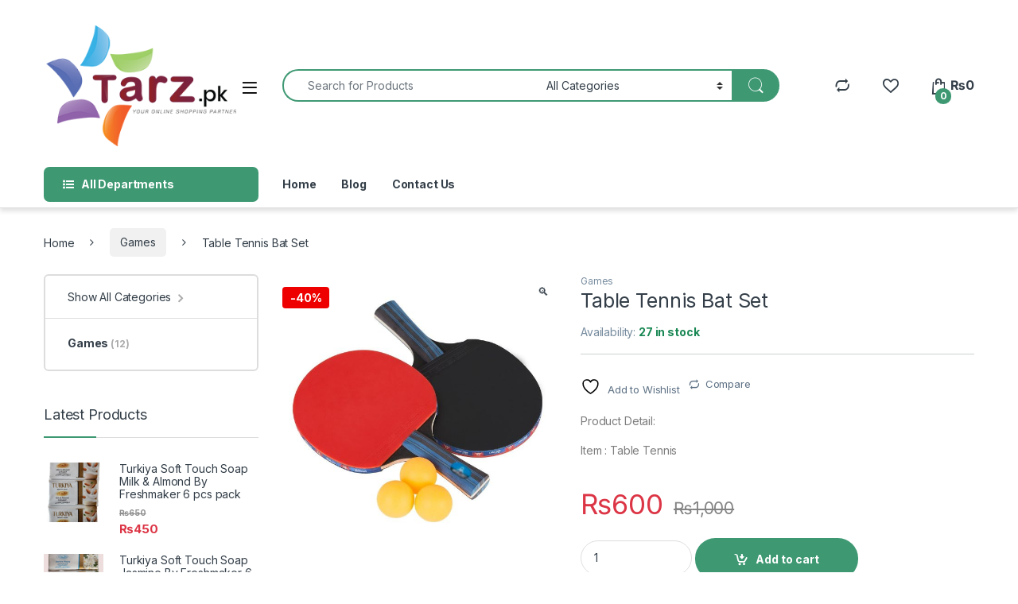

--- FILE ---
content_type: text/html; charset=UTF-8
request_url: https://tarz.pk/product/table-tennis-bat-set/
body_size: 32773
content:
<!DOCTYPE html>
<html lang="en-US">
<head>
	
<!-- Meta Pixel Code -->
<script>
!function(f,b,e,v,n,t,s)
{if(f.fbq)return;n=f.fbq=function(){n.callMethod?
n.callMethod.apply(n,arguments):n.queue.push(arguments)};
if(!f._fbq)f._fbq=n;n.push=n;n.loaded=!0;n.version='2.0';
n.queue=[];t=b.createElement(e);t.async=!0;
t.src=v;s=b.getElementsByTagName(e)[0];
s.parentNode.insertBefore(t,s)}(window, document,'script',
'https://connect.facebook.net/en_US/fbevents.js');
fbq('init', '1725362438116779');
fbq('track', 'PageView');
</script>
<noscript><img height="1" width="1" style="display:none"
src="https://www.facebook.com/tr?id=1725362438116779&ev=PageView&noscript=1"
/></noscript>
<!-- End Meta Pixel Code -->		
	
	
	
<meta charset="UTF-8">
<meta name="viewport" content="width=device-width, initial-scale=1">
<link rel="profile" href="https://gmpg.org/xfn/11">
<link rel="pingback" href="https://tarz.pk/xmlrpc.php">

				<script>document.documentElement.className = document.documentElement.className + ' yes-js js_active js'</script>
			    <style>
        #wpadminbar #wp-admin-bar-p404_free_top_button .ab-icon:before {
            content: "\f103";
            color: red;
            top: 2px;
        }
    </style>
<meta name='robots' content='index, follow, max-image-preview:large, max-snippet:-1, max-video-preview:-1' />
	<style>img:is([sizes="auto" i], [sizes^="auto," i]) { contain-intrinsic-size: 3000px 1500px }</style>
	
<!-- Google Tag Manager for WordPress by gtm4wp.com -->
<script data-cfasync="false" data-pagespeed-no-defer>
	var gtm4wp_datalayer_name = "dataLayer";
	var dataLayer = dataLayer || [];
</script>
<!-- End Google Tag Manager for WordPress by gtm4wp.com -->
	<!-- This site is optimized with the Yoast SEO plugin v25.2 - https://yoast.com/wordpress/plugins/seo/ -->
	<title>Table tennis set | Table tennis rackets price online in pakistan at Tarz.pk</title>
	<meta name="description" content="Buy Table Tennis Set online in Pakistan at Tarz.pk with best price and express delivery. place order and get door step delivery. Tarz have wide range of table tennis and other more games." />
	<link rel="canonical" href="https://tarz.pk/product/table-tennis-bat-set/" />
	<meta property="og:locale" content="en_US" />
	<meta property="og:type" content="article" />
	<meta property="og:title" content="Table tennis set | Table tennis rackets price online in pakistan at Tarz.pk" />
	<meta property="og:description" content="Buy Table Tennis Set online in Pakistan at Tarz.pk with best price and express delivery. place order and get door step delivery. Tarz have wide range of table tennis and other more games." />
	<meta property="og:url" content="https://tarz.pk/product/table-tennis-bat-set/" />
	<meta property="og:site_name" content="Tarz.pk" />
	<meta property="article:publisher" content="https://www.facebook.com/tarz.pakistan/" />
	<meta property="article:modified_time" content="2025-10-01T12:03:56+00:00" />
	<meta property="og:image" content="https://tarz.pk/wp-content/uploads/2020/02/100215587_max.jpg" />
	<meta property="og:image:width" content="1500" />
	<meta property="og:image:height" content="1500" />
	<meta property="og:image:type" content="image/jpeg" />
	<meta name="twitter:card" content="summary_large_image" />
	<meta name="twitter:label1" content="Est. reading time" />
	<meta name="twitter:data1" content="1 minute" />
	<script type="application/ld+json" class="yoast-schema-graph">{"@context":"https://schema.org","@graph":[{"@type":"WebPage","@id":"https://tarz.pk/product/table-tennis-bat-set/","url":"https://tarz.pk/product/table-tennis-bat-set/","name":"Table tennis set | Table tennis rackets price online in pakistan at Tarz.pk","isPartOf":{"@id":"https://tarz.pk/#website"},"primaryImageOfPage":{"@id":"https://tarz.pk/product/table-tennis-bat-set/#primaryimage"},"image":{"@id":"https://tarz.pk/product/table-tennis-bat-set/#primaryimage"},"thumbnailUrl":"https://tarz.pk/wp-content/uploads/2020/02/100215587_max.jpg","datePublished":"2020-02-22T08:55:17+00:00","dateModified":"2025-10-01T12:03:56+00:00","description":"Buy Table Tennis Set online in Pakistan at Tarz.pk with best price and express delivery. place order and get door step delivery. Tarz have wide range of table tennis and other more games.","breadcrumb":{"@id":"https://tarz.pk/product/table-tennis-bat-set/#breadcrumb"},"inLanguage":"en-US","potentialAction":[{"@type":"ReadAction","target":["https://tarz.pk/product/table-tennis-bat-set/"]}]},{"@type":"ImageObject","inLanguage":"en-US","@id":"https://tarz.pk/product/table-tennis-bat-set/#primaryimage","url":"https://tarz.pk/wp-content/uploads/2020/02/100215587_max.jpg","contentUrl":"https://tarz.pk/wp-content/uploads/2020/02/100215587_max.jpg","width":1500,"height":1500,"caption":"Table Tennis Bat Set"},{"@type":"BreadcrumbList","@id":"https://tarz.pk/product/table-tennis-bat-set/#breadcrumb","itemListElement":[{"@type":"ListItem","position":1,"name":"Home","item":"https://tarz.pk/"},{"@type":"ListItem","position":2,"name":"Shop","item":"https://tarz.pk/shop/"},{"@type":"ListItem","position":3,"name":"Table Tennis Bat Set"}]},{"@type":"WebSite","@id":"https://tarz.pk/#website","url":"https://tarz.pk/","name":"Tarz.pk","description":"Online Shopping in Pakistan","publisher":{"@id":"https://tarz.pk/#organization"},"potentialAction":[{"@type":"SearchAction","target":{"@type":"EntryPoint","urlTemplate":"https://tarz.pk/?s={search_term_string}"},"query-input":{"@type":"PropertyValueSpecification","valueRequired":true,"valueName":"search_term_string"}}],"inLanguage":"en-US"},{"@type":"Organization","@id":"https://tarz.pk/#organization","name":"tarz.pk","url":"https://tarz.pk/","logo":{"@type":"ImageObject","inLanguage":"en-US","@id":"https://tarz.pk/#/schema/logo/image/","url":"","contentUrl":"","caption":"tarz.pk"},"image":{"@id":"https://tarz.pk/#/schema/logo/image/"},"sameAs":["https://www.facebook.com/tarz.pakistan/"]}]}</script>
	<!-- / Yoast SEO plugin. -->


<link rel='dns-prefetch' href='//www.googletagmanager.com' />
<link rel='dns-prefetch' href='//fonts.googleapis.com' />
<link rel="alternate" type="application/rss+xml" title="Tarz.pk &raquo; Feed" href="https://tarz.pk/feed/" />
<link rel="alternate" type="application/rss+xml" title="Tarz.pk &raquo; Comments Feed" href="https://tarz.pk/comments/feed/" />
<link rel="alternate" type="application/rss+xml" title="Tarz.pk &raquo; Table Tennis Bat Set Comments Feed" href="https://tarz.pk/product/table-tennis-bat-set/feed/" />
<script type="text/javascript">
/* <![CDATA[ */
window._wpemojiSettings = {"baseUrl":"https:\/\/s.w.org\/images\/core\/emoji\/16.0.1\/72x72\/","ext":".png","svgUrl":"https:\/\/s.w.org\/images\/core\/emoji\/16.0.1\/svg\/","svgExt":".svg","source":{"concatemoji":"https:\/\/tarz.pk\/wp-includes\/js\/wp-emoji-release.min.js?ver=6.8.3"}};
/*! This file is auto-generated */
!function(s,n){var o,i,e;function c(e){try{var t={supportTests:e,timestamp:(new Date).valueOf()};sessionStorage.setItem(o,JSON.stringify(t))}catch(e){}}function p(e,t,n){e.clearRect(0,0,e.canvas.width,e.canvas.height),e.fillText(t,0,0);var t=new Uint32Array(e.getImageData(0,0,e.canvas.width,e.canvas.height).data),a=(e.clearRect(0,0,e.canvas.width,e.canvas.height),e.fillText(n,0,0),new Uint32Array(e.getImageData(0,0,e.canvas.width,e.canvas.height).data));return t.every(function(e,t){return e===a[t]})}function u(e,t){e.clearRect(0,0,e.canvas.width,e.canvas.height),e.fillText(t,0,0);for(var n=e.getImageData(16,16,1,1),a=0;a<n.data.length;a++)if(0!==n.data[a])return!1;return!0}function f(e,t,n,a){switch(t){case"flag":return n(e,"\ud83c\udff3\ufe0f\u200d\u26a7\ufe0f","\ud83c\udff3\ufe0f\u200b\u26a7\ufe0f")?!1:!n(e,"\ud83c\udde8\ud83c\uddf6","\ud83c\udde8\u200b\ud83c\uddf6")&&!n(e,"\ud83c\udff4\udb40\udc67\udb40\udc62\udb40\udc65\udb40\udc6e\udb40\udc67\udb40\udc7f","\ud83c\udff4\u200b\udb40\udc67\u200b\udb40\udc62\u200b\udb40\udc65\u200b\udb40\udc6e\u200b\udb40\udc67\u200b\udb40\udc7f");case"emoji":return!a(e,"\ud83e\udedf")}return!1}function g(e,t,n,a){var r="undefined"!=typeof WorkerGlobalScope&&self instanceof WorkerGlobalScope?new OffscreenCanvas(300,150):s.createElement("canvas"),o=r.getContext("2d",{willReadFrequently:!0}),i=(o.textBaseline="top",o.font="600 32px Arial",{});return e.forEach(function(e){i[e]=t(o,e,n,a)}),i}function t(e){var t=s.createElement("script");t.src=e,t.defer=!0,s.head.appendChild(t)}"undefined"!=typeof Promise&&(o="wpEmojiSettingsSupports",i=["flag","emoji"],n.supports={everything:!0,everythingExceptFlag:!0},e=new Promise(function(e){s.addEventListener("DOMContentLoaded",e,{once:!0})}),new Promise(function(t){var n=function(){try{var e=JSON.parse(sessionStorage.getItem(o));if("object"==typeof e&&"number"==typeof e.timestamp&&(new Date).valueOf()<e.timestamp+604800&&"object"==typeof e.supportTests)return e.supportTests}catch(e){}return null}();if(!n){if("undefined"!=typeof Worker&&"undefined"!=typeof OffscreenCanvas&&"undefined"!=typeof URL&&URL.createObjectURL&&"undefined"!=typeof Blob)try{var e="postMessage("+g.toString()+"("+[JSON.stringify(i),f.toString(),p.toString(),u.toString()].join(",")+"));",a=new Blob([e],{type:"text/javascript"}),r=new Worker(URL.createObjectURL(a),{name:"wpTestEmojiSupports"});return void(r.onmessage=function(e){c(n=e.data),r.terminate(),t(n)})}catch(e){}c(n=g(i,f,p,u))}t(n)}).then(function(e){for(var t in e)n.supports[t]=e[t],n.supports.everything=n.supports.everything&&n.supports[t],"flag"!==t&&(n.supports.everythingExceptFlag=n.supports.everythingExceptFlag&&n.supports[t]);n.supports.everythingExceptFlag=n.supports.everythingExceptFlag&&!n.supports.flag,n.DOMReady=!1,n.readyCallback=function(){n.DOMReady=!0}}).then(function(){return e}).then(function(){var e;n.supports.everything||(n.readyCallback(),(e=n.source||{}).concatemoji?t(e.concatemoji):e.wpemoji&&e.twemoji&&(t(e.twemoji),t(e.wpemoji)))}))}((window,document),window._wpemojiSettings);
/* ]]> */
</script>
<style id='wp-emoji-styles-inline-css' type='text/css'>

	img.wp-smiley, img.emoji {
		display: inline !important;
		border: none !important;
		box-shadow: none !important;
		height: 1em !important;
		width: 1em !important;
		margin: 0 0.07em !important;
		vertical-align: -0.1em !important;
		background: none !important;
		padding: 0 !important;
	}
</style>
<link rel='stylesheet' id='wp-block-library-css' href='https://tarz.pk/wp-includes/css/dist/block-library/style.min.css?ver=6.8.3' type='text/css' media='all' />
<style id='classic-theme-styles-inline-css' type='text/css'>
/*! This file is auto-generated */
.wp-block-button__link{color:#fff;background-color:#32373c;border-radius:9999px;box-shadow:none;text-decoration:none;padding:calc(.667em + 2px) calc(1.333em + 2px);font-size:1.125em}.wp-block-file__button{background:#32373c;color:#fff;text-decoration:none}
</style>
<link rel='stylesheet' id='wpzoom-social-icons-block-style-css' href='https://tarz.pk/wp-content/plugins/social-icons-widget-by-wpzoom/block/dist/style-wpzoom-social-icons.css?ver=4.5.1' type='text/css' media='all' />
<style id='global-styles-inline-css' type='text/css'>
:root{--wp--preset--aspect-ratio--square: 1;--wp--preset--aspect-ratio--4-3: 4/3;--wp--preset--aspect-ratio--3-4: 3/4;--wp--preset--aspect-ratio--3-2: 3/2;--wp--preset--aspect-ratio--2-3: 2/3;--wp--preset--aspect-ratio--16-9: 16/9;--wp--preset--aspect-ratio--9-16: 9/16;--wp--preset--color--black: #000000;--wp--preset--color--cyan-bluish-gray: #abb8c3;--wp--preset--color--white: #ffffff;--wp--preset--color--pale-pink: #f78da7;--wp--preset--color--vivid-red: #cf2e2e;--wp--preset--color--luminous-vivid-orange: #ff6900;--wp--preset--color--luminous-vivid-amber: #fcb900;--wp--preset--color--light-green-cyan: #7bdcb5;--wp--preset--color--vivid-green-cyan: #00d084;--wp--preset--color--pale-cyan-blue: #8ed1fc;--wp--preset--color--vivid-cyan-blue: #0693e3;--wp--preset--color--vivid-purple: #9b51e0;--wp--preset--gradient--vivid-cyan-blue-to-vivid-purple: linear-gradient(135deg,rgba(6,147,227,1) 0%,rgb(155,81,224) 100%);--wp--preset--gradient--light-green-cyan-to-vivid-green-cyan: linear-gradient(135deg,rgb(122,220,180) 0%,rgb(0,208,130) 100%);--wp--preset--gradient--luminous-vivid-amber-to-luminous-vivid-orange: linear-gradient(135deg,rgba(252,185,0,1) 0%,rgba(255,105,0,1) 100%);--wp--preset--gradient--luminous-vivid-orange-to-vivid-red: linear-gradient(135deg,rgba(255,105,0,1) 0%,rgb(207,46,46) 100%);--wp--preset--gradient--very-light-gray-to-cyan-bluish-gray: linear-gradient(135deg,rgb(238,238,238) 0%,rgb(169,184,195) 100%);--wp--preset--gradient--cool-to-warm-spectrum: linear-gradient(135deg,rgb(74,234,220) 0%,rgb(151,120,209) 20%,rgb(207,42,186) 40%,rgb(238,44,130) 60%,rgb(251,105,98) 80%,rgb(254,248,76) 100%);--wp--preset--gradient--blush-light-purple: linear-gradient(135deg,rgb(255,206,236) 0%,rgb(152,150,240) 100%);--wp--preset--gradient--blush-bordeaux: linear-gradient(135deg,rgb(254,205,165) 0%,rgb(254,45,45) 50%,rgb(107,0,62) 100%);--wp--preset--gradient--luminous-dusk: linear-gradient(135deg,rgb(255,203,112) 0%,rgb(199,81,192) 50%,rgb(65,88,208) 100%);--wp--preset--gradient--pale-ocean: linear-gradient(135deg,rgb(255,245,203) 0%,rgb(182,227,212) 50%,rgb(51,167,181) 100%);--wp--preset--gradient--electric-grass: linear-gradient(135deg,rgb(202,248,128) 0%,rgb(113,206,126) 100%);--wp--preset--gradient--midnight: linear-gradient(135deg,rgb(2,3,129) 0%,rgb(40,116,252) 100%);--wp--preset--font-size--small: 13px;--wp--preset--font-size--medium: 20px;--wp--preset--font-size--large: 36px;--wp--preset--font-size--x-large: 42px;--wp--preset--spacing--20: 0.44rem;--wp--preset--spacing--30: 0.67rem;--wp--preset--spacing--40: 1rem;--wp--preset--spacing--50: 1.5rem;--wp--preset--spacing--60: 2.25rem;--wp--preset--spacing--70: 3.38rem;--wp--preset--spacing--80: 5.06rem;--wp--preset--shadow--natural: 6px 6px 9px rgba(0, 0, 0, 0.2);--wp--preset--shadow--deep: 12px 12px 50px rgba(0, 0, 0, 0.4);--wp--preset--shadow--sharp: 6px 6px 0px rgba(0, 0, 0, 0.2);--wp--preset--shadow--outlined: 6px 6px 0px -3px rgba(255, 255, 255, 1), 6px 6px rgba(0, 0, 0, 1);--wp--preset--shadow--crisp: 6px 6px 0px rgba(0, 0, 0, 1);}:where(.is-layout-flex){gap: 0.5em;}:where(.is-layout-grid){gap: 0.5em;}body .is-layout-flex{display: flex;}.is-layout-flex{flex-wrap: wrap;align-items: center;}.is-layout-flex > :is(*, div){margin: 0;}body .is-layout-grid{display: grid;}.is-layout-grid > :is(*, div){margin: 0;}:where(.wp-block-columns.is-layout-flex){gap: 2em;}:where(.wp-block-columns.is-layout-grid){gap: 2em;}:where(.wp-block-post-template.is-layout-flex){gap: 1.25em;}:where(.wp-block-post-template.is-layout-grid){gap: 1.25em;}.has-black-color{color: var(--wp--preset--color--black) !important;}.has-cyan-bluish-gray-color{color: var(--wp--preset--color--cyan-bluish-gray) !important;}.has-white-color{color: var(--wp--preset--color--white) !important;}.has-pale-pink-color{color: var(--wp--preset--color--pale-pink) !important;}.has-vivid-red-color{color: var(--wp--preset--color--vivid-red) !important;}.has-luminous-vivid-orange-color{color: var(--wp--preset--color--luminous-vivid-orange) !important;}.has-luminous-vivid-amber-color{color: var(--wp--preset--color--luminous-vivid-amber) !important;}.has-light-green-cyan-color{color: var(--wp--preset--color--light-green-cyan) !important;}.has-vivid-green-cyan-color{color: var(--wp--preset--color--vivid-green-cyan) !important;}.has-pale-cyan-blue-color{color: var(--wp--preset--color--pale-cyan-blue) !important;}.has-vivid-cyan-blue-color{color: var(--wp--preset--color--vivid-cyan-blue) !important;}.has-vivid-purple-color{color: var(--wp--preset--color--vivid-purple) !important;}.has-black-background-color{background-color: var(--wp--preset--color--black) !important;}.has-cyan-bluish-gray-background-color{background-color: var(--wp--preset--color--cyan-bluish-gray) !important;}.has-white-background-color{background-color: var(--wp--preset--color--white) !important;}.has-pale-pink-background-color{background-color: var(--wp--preset--color--pale-pink) !important;}.has-vivid-red-background-color{background-color: var(--wp--preset--color--vivid-red) !important;}.has-luminous-vivid-orange-background-color{background-color: var(--wp--preset--color--luminous-vivid-orange) !important;}.has-luminous-vivid-amber-background-color{background-color: var(--wp--preset--color--luminous-vivid-amber) !important;}.has-light-green-cyan-background-color{background-color: var(--wp--preset--color--light-green-cyan) !important;}.has-vivid-green-cyan-background-color{background-color: var(--wp--preset--color--vivid-green-cyan) !important;}.has-pale-cyan-blue-background-color{background-color: var(--wp--preset--color--pale-cyan-blue) !important;}.has-vivid-cyan-blue-background-color{background-color: var(--wp--preset--color--vivid-cyan-blue) !important;}.has-vivid-purple-background-color{background-color: var(--wp--preset--color--vivid-purple) !important;}.has-black-border-color{border-color: var(--wp--preset--color--black) !important;}.has-cyan-bluish-gray-border-color{border-color: var(--wp--preset--color--cyan-bluish-gray) !important;}.has-white-border-color{border-color: var(--wp--preset--color--white) !important;}.has-pale-pink-border-color{border-color: var(--wp--preset--color--pale-pink) !important;}.has-vivid-red-border-color{border-color: var(--wp--preset--color--vivid-red) !important;}.has-luminous-vivid-orange-border-color{border-color: var(--wp--preset--color--luminous-vivid-orange) !important;}.has-luminous-vivid-amber-border-color{border-color: var(--wp--preset--color--luminous-vivid-amber) !important;}.has-light-green-cyan-border-color{border-color: var(--wp--preset--color--light-green-cyan) !important;}.has-vivid-green-cyan-border-color{border-color: var(--wp--preset--color--vivid-green-cyan) !important;}.has-pale-cyan-blue-border-color{border-color: var(--wp--preset--color--pale-cyan-blue) !important;}.has-vivid-cyan-blue-border-color{border-color: var(--wp--preset--color--vivid-cyan-blue) !important;}.has-vivid-purple-border-color{border-color: var(--wp--preset--color--vivid-purple) !important;}.has-vivid-cyan-blue-to-vivid-purple-gradient-background{background: var(--wp--preset--gradient--vivid-cyan-blue-to-vivid-purple) !important;}.has-light-green-cyan-to-vivid-green-cyan-gradient-background{background: var(--wp--preset--gradient--light-green-cyan-to-vivid-green-cyan) !important;}.has-luminous-vivid-amber-to-luminous-vivid-orange-gradient-background{background: var(--wp--preset--gradient--luminous-vivid-amber-to-luminous-vivid-orange) !important;}.has-luminous-vivid-orange-to-vivid-red-gradient-background{background: var(--wp--preset--gradient--luminous-vivid-orange-to-vivid-red) !important;}.has-very-light-gray-to-cyan-bluish-gray-gradient-background{background: var(--wp--preset--gradient--very-light-gray-to-cyan-bluish-gray) !important;}.has-cool-to-warm-spectrum-gradient-background{background: var(--wp--preset--gradient--cool-to-warm-spectrum) !important;}.has-blush-light-purple-gradient-background{background: var(--wp--preset--gradient--blush-light-purple) !important;}.has-blush-bordeaux-gradient-background{background: var(--wp--preset--gradient--blush-bordeaux) !important;}.has-luminous-dusk-gradient-background{background: var(--wp--preset--gradient--luminous-dusk) !important;}.has-pale-ocean-gradient-background{background: var(--wp--preset--gradient--pale-ocean) !important;}.has-electric-grass-gradient-background{background: var(--wp--preset--gradient--electric-grass) !important;}.has-midnight-gradient-background{background: var(--wp--preset--gradient--midnight) !important;}.has-small-font-size{font-size: var(--wp--preset--font-size--small) !important;}.has-medium-font-size{font-size: var(--wp--preset--font-size--medium) !important;}.has-large-font-size{font-size: var(--wp--preset--font-size--large) !important;}.has-x-large-font-size{font-size: var(--wp--preset--font-size--x-large) !important;}
:where(.wp-block-post-template.is-layout-flex){gap: 1.25em;}:where(.wp-block-post-template.is-layout-grid){gap: 1.25em;}
:where(.wp-block-columns.is-layout-flex){gap: 2em;}:where(.wp-block-columns.is-layout-grid){gap: 2em;}
:root :where(.wp-block-pullquote){font-size: 1.5em;line-height: 1.6;}
</style>
<link rel='stylesheet' id='contact-form-7-css' href='https://tarz.pk/wp-content/plugins/contact-form-7/includes/css/styles.css?ver=6.0.6' type='text/css' media='all' />
<link rel='stylesheet' id='photoswipe-css' href='https://tarz.pk/wp-content/plugins/woocommerce/assets/css/photoswipe/photoswipe.min.css?ver=9.8.6' type='text/css' media='all' />
<link rel='stylesheet' id='photoswipe-default-skin-css' href='https://tarz.pk/wp-content/plugins/woocommerce/assets/css/photoswipe/default-skin/default-skin.min.css?ver=9.8.6' type='text/css' media='all' />
<style id='woocommerce-inline-inline-css' type='text/css'>
.woocommerce form .form-row .required { visibility: visible; }
</style>
<link rel='stylesheet' id='brands-styles-css' href='https://tarz.pk/wp-content/plugins/woocommerce/assets/css/brands.css?ver=9.8.6' type='text/css' media='all' />
<link rel='stylesheet' id='electro-fonts-css' href='https://fonts.googleapis.com/css2?family=Inter:wght@300;400;600;700&#038;display=swap' type='text/css' media='all' />
<link rel='stylesheet' id='font-electro-css' href='https://tarz.pk/wp-content/themes/electro/assets/css/font-electro.css?ver=3.5.7' type='text/css' media='all' />
<link rel='stylesheet' id='fontawesome-css' href='https://tarz.pk/wp-content/themes/electro/assets/vendor/fontawesome/css/all.min.css?ver=3.5.7' type='text/css' media='all' />
<link rel='stylesheet' id='animate-css-css' href='https://tarz.pk/wp-content/themes/electro/assets/vendor/animate.css/animate.min.css?ver=3.5.7' type='text/css' media='all' />
<link rel='stylesheet' id='electro-style-css' href='https://tarz.pk/wp-content/themes/electro/style.min.css?ver=3.5.7' type='text/css' media='all' />
<link rel='stylesheet' id='jquery-fixedheadertable-style-css' href='https://tarz.pk/wp-content/plugins/yith-woocommerce-compare/assets/css/jquery.dataTables.css?ver=1.10.18' type='text/css' media='all' />
<link rel='stylesheet' id='yith_woocompare_page-css' href='https://tarz.pk/wp-content/plugins/yith-woocommerce-compare/assets/css/compare.css?ver=3.1.0' type='text/css' media='all' />
<link rel='stylesheet' id='yith-woocompare-widget-css' href='https://tarz.pk/wp-content/plugins/yith-woocommerce-compare/assets/css/widget.css?ver=3.1.0' type='text/css' media='all' />
<link rel='stylesheet' id='wpzoom-social-icons-socicon-css' href='https://tarz.pk/wp-content/plugins/social-icons-widget-by-wpzoom/assets/css/wpzoom-socicon.css?ver=1747481756' type='text/css' media='all' />
<link rel='stylesheet' id='wpzoom-social-icons-genericons-css' href='https://tarz.pk/wp-content/plugins/social-icons-widget-by-wpzoom/assets/css/genericons.css?ver=1747481756' type='text/css' media='all' />
<link rel='stylesheet' id='wpzoom-social-icons-academicons-css' href='https://tarz.pk/wp-content/plugins/social-icons-widget-by-wpzoom/assets/css/academicons.min.css?ver=1747481756' type='text/css' media='all' />
<link rel='stylesheet' id='wpzoom-social-icons-font-awesome-3-css' href='https://tarz.pk/wp-content/plugins/social-icons-widget-by-wpzoom/assets/css/font-awesome-3.min.css?ver=1747481756' type='text/css' media='all' />
<link rel='stylesheet' id='dashicons-css' href='https://tarz.pk/wp-includes/css/dashicons.min.css?ver=6.8.3' type='text/css' media='all' />
<style id='dashicons-inline-css' type='text/css'>
[data-font="Dashicons"]:before {font-family: 'Dashicons' !important;content: attr(data-icon) !important;speak: none !important;font-weight: normal !important;font-variant: normal !important;text-transform: none !important;line-height: 1 !important;font-style: normal !important;-webkit-font-smoothing: antialiased !important;-moz-osx-font-smoothing: grayscale !important;}
</style>
<link rel='stylesheet' id='wpzoom-social-icons-styles-css' href='https://tarz.pk/wp-content/plugins/social-icons-widget-by-wpzoom/assets/css/wpzoom-social-icons-styles.css?ver=1747481756' type='text/css' media='all' />
<link rel='preload' as='font'  id='wpzoom-social-icons-font-academicons-woff2-css' href='https://tarz.pk/wp-content/plugins/social-icons-widget-by-wpzoom/assets/font/academicons.woff2?v=1.9.2'  type='font/woff2' crossorigin />
<link rel='preload' as='font'  id='wpzoom-social-icons-font-fontawesome-3-woff2-css' href='https://tarz.pk/wp-content/plugins/social-icons-widget-by-wpzoom/assets/font/fontawesome-webfont.woff2?v=4.7.0'  type='font/woff2' crossorigin />
<link rel='preload' as='font'  id='wpzoom-social-icons-font-genericons-woff-css' href='https://tarz.pk/wp-content/plugins/social-icons-widget-by-wpzoom/assets/font/Genericons.woff'  type='font/woff' crossorigin />
<link rel='preload' as='font'  id='wpzoom-social-icons-font-socicon-woff2-css' href='https://tarz.pk/wp-content/plugins/social-icons-widget-by-wpzoom/assets/font/socicon.woff2?v=4.5.1'  type='font/woff2' crossorigin />
<script type="text/javascript" id="woocommerce-google-analytics-integration-gtag-js-after">
/* <![CDATA[ */
/* Google Analytics for WooCommerce (gtag.js) */
					window.dataLayer = window.dataLayer || [];
					function gtag(){dataLayer.push(arguments);}
					// Set up default consent state.
					for ( const mode of [{"analytics_storage":"denied","ad_storage":"denied","ad_user_data":"denied","ad_personalization":"denied","region":["AT","BE","BG","HR","CY","CZ","DK","EE","FI","FR","DE","GR","HU","IS","IE","IT","LV","LI","LT","LU","MT","NL","NO","PL","PT","RO","SK","SI","ES","SE","GB","CH"]}] || [] ) {
						gtag( "consent", "default", { "wait_for_update": 500, ...mode } );
					}
					gtag("js", new Date());
					gtag("set", "developer_id.dOGY3NW", true);
					gtag("config", "148333654", {"track_404":true,"allow_google_signals":true,"logged_in":false,"linker":{"domains":[],"allow_incoming":false},"custom_map":{"dimension1":"logged_in"}});
/* ]]> */
</script>
<script type="text/javascript" src="https://tarz.pk/wp-includes/js/jquery/jquery.min.js?ver=3.7.1" id="jquery-core-js"></script>
<script type="text/javascript" src="https://tarz.pk/wp-includes/js/jquery/jquery-migrate.min.js?ver=3.4.1" id="jquery-migrate-js"></script>
<script type="text/javascript" src="https://tarz.pk/wp-content/plugins/woocommerce/assets/js/jquery-blockui/jquery.blockUI.min.js?ver=2.7.0-wc.9.8.6" id="jquery-blockui-js" data-wp-strategy="defer"></script>
<script type="text/javascript" id="wc-add-to-cart-js-extra">
/* <![CDATA[ */
var wc_add_to_cart_params = {"ajax_url":"\/wp-admin\/admin-ajax.php","wc_ajax_url":"\/?wc-ajax=%%endpoint%%","i18n_view_cart":"View cart","cart_url":"https:\/\/tarz.pk\/cart\/","is_cart":"","cart_redirect_after_add":"no"};
/* ]]> */
</script>
<script type="text/javascript" src="https://tarz.pk/wp-content/plugins/woocommerce/assets/js/frontend/add-to-cart.min.js?ver=9.8.6" id="wc-add-to-cart-js" data-wp-strategy="defer"></script>
<script type="text/javascript" src="https://tarz.pk/wp-content/plugins/woocommerce/assets/js/zoom/jquery.zoom.min.js?ver=1.7.21-wc.9.8.6" id="zoom-js" defer="defer" data-wp-strategy="defer"></script>
<script type="text/javascript" src="https://tarz.pk/wp-content/plugins/woocommerce/assets/js/photoswipe/photoswipe.min.js?ver=4.1.1-wc.9.8.6" id="photoswipe-js" defer="defer" data-wp-strategy="defer"></script>
<script type="text/javascript" src="https://tarz.pk/wp-content/plugins/woocommerce/assets/js/photoswipe/photoswipe-ui-default.min.js?ver=4.1.1-wc.9.8.6" id="photoswipe-ui-default-js" defer="defer" data-wp-strategy="defer"></script>
<script type="text/javascript" id="wc-single-product-js-extra">
/* <![CDATA[ */
var wc_single_product_params = {"i18n_required_rating_text":"Please select a rating","i18n_rating_options":["1 of 5 stars","2 of 5 stars","3 of 5 stars","4 of 5 stars","5 of 5 stars"],"i18n_product_gallery_trigger_text":"View full-screen image gallery","review_rating_required":"yes","flexslider":{"rtl":false,"animation":"slide","smoothHeight":true,"directionNav":false,"controlNav":"thumbnails","slideshow":false,"animationSpeed":500,"animationLoop":false,"allowOneSlide":false},"zoom_enabled":"1","zoom_options":[],"photoswipe_enabled":"1","photoswipe_options":{"shareEl":false,"closeOnScroll":false,"history":false,"hideAnimationDuration":0,"showAnimationDuration":0},"flexslider_enabled":"1"};
/* ]]> */
</script>
<script type="text/javascript" src="https://tarz.pk/wp-content/plugins/woocommerce/assets/js/frontend/single-product.min.js?ver=9.8.6" id="wc-single-product-js" defer="defer" data-wp-strategy="defer"></script>
<script type="text/javascript" src="https://tarz.pk/wp-content/plugins/woocommerce/assets/js/js-cookie/js.cookie.min.js?ver=2.1.4-wc.9.8.6" id="js-cookie-js" defer="defer" data-wp-strategy="defer"></script>
<script type="text/javascript" id="woocommerce-js-extra">
/* <![CDATA[ */
var woocommerce_params = {"ajax_url":"\/wp-admin\/admin-ajax.php","wc_ajax_url":"\/?wc-ajax=%%endpoint%%","i18n_password_show":"Show password","i18n_password_hide":"Hide password"};
/* ]]> */
</script>
<script type="text/javascript" src="https://tarz.pk/wp-content/plugins/woocommerce/assets/js/frontend/woocommerce.min.js?ver=9.8.6" id="woocommerce-js" defer="defer" data-wp-strategy="defer"></script>
<script type="text/javascript" src="https://tarz.pk/wp-content/plugins/js_composer/assets/js/vendors/woocommerce-add-to-cart.js?ver=6.7.0" id="vc_woocommerce-add-to-cart-js-js"></script>
<script type="text/javascript" id="wc-cart-fragments-js-extra">
/* <![CDATA[ */
var wc_cart_fragments_params = {"ajax_url":"\/wp-admin\/admin-ajax.php","wc_ajax_url":"\/?wc-ajax=%%endpoint%%","cart_hash_key":"wc_cart_hash_4f7da3d4dfa1c12c4e14eb2834a77eca","fragment_name":"wc_fragments_4f7da3d4dfa1c12c4e14eb2834a77eca","request_timeout":"5000"};
/* ]]> */
</script>
<script type="text/javascript" src="https://tarz.pk/wp-content/plugins/woocommerce/assets/js/frontend/cart-fragments.min.js?ver=9.8.6" id="wc-cart-fragments-js" defer="defer" data-wp-strategy="defer"></script>
<link rel="https://api.w.org/" href="https://tarz.pk/wp-json/" /><link rel="alternate" title="JSON" type="application/json" href="https://tarz.pk/wp-json/wp/v2/product/29466" /><link rel="EditURI" type="application/rsd+xml" title="RSD" href="https://tarz.pk/xmlrpc.php?rsd" />
<meta name="generator" content="WordPress 6.8.3" />
<meta name="generator" content="WooCommerce 9.8.6" />
<link rel='shortlink' href='https://tarz.pk/?p=29466' />
<link rel="alternate" title="oEmbed (JSON)" type="application/json+oembed" href="https://tarz.pk/wp-json/oembed/1.0/embed?url=https%3A%2F%2Ftarz.pk%2Fproduct%2Ftable-tennis-bat-set%2F" />
<link rel="alternate" title="oEmbed (XML)" type="text/xml+oembed" href="https://tarz.pk/wp-json/oembed/1.0/embed?url=https%3A%2F%2Ftarz.pk%2Fproduct%2Ftable-tennis-bat-set%2F&#038;format=xml" />
<meta name="generator" content="Redux 4.5.7" /><script async src="https://www.googletagmanager.com/gtag/js?id=" type="text/javascript"></script><script type="text/javascript">window.dataLayer = window.dataLayer || [];function gtag(){dataLayer.push(arguments);}gtag('js', new Date());gtag('config', '');</script>
<!-- Google Tag Manager for WordPress by gtm4wp.com -->
<!-- GTM Container placement set to manual -->
<script data-cfasync="false" data-pagespeed-no-defer>
	var dataLayer_content = {"pagePostType":"product","pagePostType2":"single-product","pagePostAuthor":"Tarz Pakistan"};
	dataLayer.push( dataLayer_content );
</script>
<script data-cfasync="false" data-pagespeed-no-defer>
(function(w,d,s,l,i){w[l]=w[l]||[];w[l].push({'gtm.start':
new Date().getTime(),event:'gtm.js'});var f=d.getElementsByTagName(s)[0],
j=d.createElement(s),dl=l!='dataLayer'?'&l='+l:'';j.async=true;j.src=
'//www.googletagmanager.com/gtm.js?id='+i+dl;f.parentNode.insertBefore(j,f);
})(window,document,'script','dataLayer','GTM-5HM8Q9M');
</script>
<!-- End Google Tag Manager for WordPress by gtm4wp.com -->	<noscript><style>.woocommerce-product-gallery{ opacity: 1 !important; }</style></noscript>
				<script  type="text/javascript">
				!function(f,b,e,v,n,t,s){if(f.fbq)return;n=f.fbq=function(){n.callMethod?
					n.callMethod.apply(n,arguments):n.queue.push(arguments)};if(!f._fbq)f._fbq=n;
					n.push=n;n.loaded=!0;n.version='2.0';n.queue=[];t=b.createElement(e);t.async=!0;
					t.src=v;s=b.getElementsByTagName(e)[0];s.parentNode.insertBefore(t,s)}(window,
					document,'script','https://connect.facebook.net/en_US/fbevents.js');
			</script>
			<!-- WooCommerce Facebook Integration Begin -->
			<script  type="text/javascript">

				fbq('init', '212405759893759', {}, {
    "agent": "woocommerce-9.8.6-3.4.10"
});

				fbq( 'track', 'PageView', {
    "source": "woocommerce",
    "version": "9.8.6",
    "pluginVersion": "3.4.10"
} );

				document.addEventListener( 'DOMContentLoaded', function() {
					// Insert placeholder for events injected when a product is added to the cart through AJAX.
					document.body.insertAdjacentHTML( 'beforeend', '<div class=\"wc-facebook-pixel-event-placeholder\"></div>' );
				}, false );

			</script>
			<!-- WooCommerce Facebook Integration End -->
			<meta name="generator" content="Powered by WPBakery Page Builder - drag and drop page builder for WordPress."/>
<meta name="generator" content="Powered by Slider Revolution 6.7.34 - responsive, Mobile-Friendly Slider Plugin for WordPress with comfortable drag and drop interface." />
<link rel="icon" href="https://tarz.pk/wp-content/uploads/2020/07/cropped-Favicone-01-32x32.png" sizes="32x32" />
<link rel="icon" href="https://tarz.pk/wp-content/uploads/2020/07/cropped-Favicone-01-192x192.png" sizes="192x192" />
<link rel="apple-touch-icon" href="https://tarz.pk/wp-content/uploads/2020/07/cropped-Favicone-01-180x180.png" />
<meta name="msapplication-TileImage" content="https://tarz.pk/wp-content/uploads/2020/07/cropped-Favicone-01-270x270.png" />
<script>function setREVStartSize(e){
			//window.requestAnimationFrame(function() {
				window.RSIW = window.RSIW===undefined ? window.innerWidth : window.RSIW;
				window.RSIH = window.RSIH===undefined ? window.innerHeight : window.RSIH;
				try {
					var pw = document.getElementById(e.c).parentNode.offsetWidth,
						newh;
					pw = pw===0 || isNaN(pw) || (e.l=="fullwidth" || e.layout=="fullwidth") ? window.RSIW : pw;
					e.tabw = e.tabw===undefined ? 0 : parseInt(e.tabw);
					e.thumbw = e.thumbw===undefined ? 0 : parseInt(e.thumbw);
					e.tabh = e.tabh===undefined ? 0 : parseInt(e.tabh);
					e.thumbh = e.thumbh===undefined ? 0 : parseInt(e.thumbh);
					e.tabhide = e.tabhide===undefined ? 0 : parseInt(e.tabhide);
					e.thumbhide = e.thumbhide===undefined ? 0 : parseInt(e.thumbhide);
					e.mh = e.mh===undefined || e.mh=="" || e.mh==="auto" ? 0 : parseInt(e.mh,0);
					if(e.layout==="fullscreen" || e.l==="fullscreen")
						newh = Math.max(e.mh,window.RSIH);
					else{
						e.gw = Array.isArray(e.gw) ? e.gw : [e.gw];
						for (var i in e.rl) if (e.gw[i]===undefined || e.gw[i]===0) e.gw[i] = e.gw[i-1];
						e.gh = e.el===undefined || e.el==="" || (Array.isArray(e.el) && e.el.length==0)? e.gh : e.el;
						e.gh = Array.isArray(e.gh) ? e.gh : [e.gh];
						for (var i in e.rl) if (e.gh[i]===undefined || e.gh[i]===0) e.gh[i] = e.gh[i-1];
											
						var nl = new Array(e.rl.length),
							ix = 0,
							sl;
						e.tabw = e.tabhide>=pw ? 0 : e.tabw;
						e.thumbw = e.thumbhide>=pw ? 0 : e.thumbw;
						e.tabh = e.tabhide>=pw ? 0 : e.tabh;
						e.thumbh = e.thumbhide>=pw ? 0 : e.thumbh;
						for (var i in e.rl) nl[i] = e.rl[i]<window.RSIW ? 0 : e.rl[i];
						sl = nl[0];
						for (var i in nl) if (sl>nl[i] && nl[i]>0) { sl = nl[i]; ix=i;}
						var m = pw>(e.gw[ix]+e.tabw+e.thumbw) ? 1 : (pw-(e.tabw+e.thumbw)) / (e.gw[ix]);
						newh =  (e.gh[ix] * m) + (e.tabh + e.thumbh);
					}
					var el = document.getElementById(e.c);
					if (el!==null && el) el.style.height = newh+"px";
					el = document.getElementById(e.c+"_wrapper");
					if (el!==null && el) {
						el.style.height = newh+"px";
						el.style.display = "block";
					}
				} catch(e){
					console.log("Failure at Presize of Slider:" + e)
				}
			//});
		  };</script>
<style type="text/css">
        .footer-call-us .call-us-icon i,
        .header-support-info .support-icon i,
        .header-support-inner .support-icon,
        .widget_electro_products_filter .widget_layered_nav li > a:hover::before,
        .widget_electro_products_filter .widget_layered_nav li > a:focus::before,
        .widget_electro_products_filter .widget_product_categories li > a:hover::before,
        .widget_electro_products_filter .widget_product_categories li > a:focus::before,
        .widget_electro_products_filter .widget_layered_nav li.chosen > a::before,
        .widget_electro_products_filter .widget_product_categories li.current-cat > a::before,
        .features-list .media-left i,
        .secondary-nav>.dropdown.open >a::before,
        .secondary-nav>.dropdown.show >a::before,
        p.stars a,
        .top-bar.top-bar-v1 #menu-top-bar-left.nav-inline .menu-item > a i,
        .handheld-footer .handheld-footer-bar .footer-call-us .call-us-text span,
        .footer-v2 .handheld-footer .handheld-footer-bar .footer-call-us .call-us-text span,
        .top-bar .menu-item.customer-support i,
        .header-v13 .primary-nav-menu .nav-inline>.menu-item>a:hover,
        .header-v13 .primary-nav-menu .nav-inline>.dropdown:hover > a,
        .header-v13 .off-canvas-navigation-wrapper .navbar-toggler:hover,
        .header-v13 .off-canvas-navigation-wrapper button:hover,
        .header-v13 .off-canvas-navigation-wrapper.toggled .navbar-toggler:hover,
        .header-v13 .off-canvas-navigation-wrapper.toggled button:hover {
            color: #3e9973;
        }

        .header-logo svg ellipse,
        .footer-logo svg ellipse{
            fill:#3e9973;
        }

        .primary-nav .nav-inline > .menu-item .dropdown-menu,
        .primary-nav-menu .nav-inline > .menu-item .dropdown-menu,
        .navbar-primary .navbar-nav > .menu-item .dropdown-menu,
        .vertical-menu .menu-item-has-children > .dropdown-menu,
        .departments-menu .menu-item-has-children:hover > .dropdown-menu,
        .cat-nav .handheld>.mas-elementor-nav-menu--dropdown,
        .top-bar .nav-inline > .menu-item .dropdown-menu,
        .secondary-nav>.dropdown .dropdown-menu,
        .header-v6 .vertical-menu .list-group-item > .dropdown-menu,
        .best-selling-menu .nav-item>ul>li.electro-more-menu-item .dropdown-menu,
        .home-v5-slider .tp-tab.selected .tp-tab-title:before,
        .home-v5-slider .tp-tab.selected .tp-tab-title:after,
        .header-v5 .electro-navigation .departments-menu-v2>.dropdown>.dropdown-menu,
        .product-categories-list-with-header.v2 header .caption .section-title:after,
        .primary-nav-menu .nav-inline >.menu-item .dropdown-menu,
        .dropdown-menu-mini-cart,
        .dropdown-menu-user-account,
        .electro-navbar-primary .nav>.menu-item.menu-item-has-children .dropdown-menu,
        .header-v6 .header-logo-area .departments-menu-v2 .departments-menu-v2-title+.dropdown-menu,
        .departments-menu-v2 .departments-menu-v2-title+.dropdown-menu li.menu-item-has-children .dropdown-menu,
        .secondary-nav-v6 .secondary-nav-v6-inner .sub-menu,
        .secondary-nav-v6 .widget_nav_menu .sub-menu,
        .header-v14 .primary-nav .mas-elementor-nav-menu >.menu-item > .dropdown-menu {
            border-top-color: #3e9973;
        }

        .columns-6-1 > ul.products > li.product .thumbnails > a:hover,
        .primary-nav .nav-inline .yamm-fw.open > a::before,
        .columns-6-1>ul.products.product-main-6-1 .electro-wc-product-gallery__wrapper .electro-wc-product-gallery__image.flex-active-slide img,
        .single-product .electro-wc-product-gallery .electro-wc-product-gallery__wrapper .electro-wc-product-gallery__image.flex-active-slide img,
        .products-6-1-with-categories-inner .product-main-6-1 .images .thumbnails a:hover,
        .home-v5-slider .tp-tab.selected .tp-tab-title:after,
        .electro-navbar .departments-menu-v2 .departments-menu-v2-title+.dropdown-menu li.menu-item-has-children>.dropdown-menu,
        .product-main-6-1 .thumbnails>a:focus, .product-main-6-1 .thumbnails>a:hover,
        .product-main-6-1 .thumbnails>a:focus, .product-main-6-1 .thumbnails>a:focus,
        .product-main-6-1 .thumbnails>a:focus>img, .product-main-6-1 .thumbnails>a:hover>img,
        .product-main-6-1 .thumbnails>a:focus>img, .product-main-6-1 .thumbnails>a:focus>img {
            border-bottom-color: #3e9973;
        }

        .navbar-primary,
        .footer-newsletter,
        .button:hover::before,
        li.product:hover .button::before,
        li.product:hover .added_to_cart::before,
        .owl-item .product:hover .button::before,
        .owl-item .product:hover .added_to_cart::before,
        .widget_price_filter .ui-slider .ui-slider-handle,
        .woocommerce-pagination ul.page-numbers > li a.current,
        .woocommerce-pagination ul.page-numbers > li span.current,
        .pagination ul.page-numbers > li a.current,
        .pagination ul.page-numbers > li span.current,
        .owl-dots .owl-dot.active,
        .products-carousel-tabs .nav-link.active::before,
        .deal-progress .progress-bar,
        .products-2-1-2 .nav-link.active::before,
        .products-4-1-4 .nav-link.active::before,
        .da .da-action > a::after,
        .header-v1 .navbar-search .input-group .btn,
        .header-v3 .navbar-search .input-group .btn,
        .header-v6 .navbar-search .input-group .btn,
        .header-v8 .navbar-search .input-group .btn,
        .header-v9 .navbar-search .input-group .btn,
        .header-v10 .navbar-search .input-group .btn,
        .header-v11 .navbar-search .input-group-btn .btn,
        .header-v12 .navbar-search .input-group .btn,
        .vertical-menu > li:first-child,
        .widget.widget_tag_cloud .tagcloud a:hover,
        .widget.widget_tag_cloud .tagcloud a:focus,
        .navbar-mini-cart .cart-items-count,
        .navbar-compare .count,
        .navbar-wishlist .count,
        .wc-tabs > li.active a::before,
        .ec-tabs > li.active a::before,
        .woocommerce-info,
        .woocommerce-noreviews,
        p.no-comments,
        .products-2-1-2 .nav-link:hover::before,
        .products-4-1-4 .nav-link:hover::before,
        .single_add_to_cart_button,
        .section-onsale-product-carousel .onsale-product-carousel .onsale-product .onsale-product-content .deal-cart-button .button,
        .section-onsale-product-carousel .onsale-product-carousel .onsale-product .onsale-product-content .deal-cart-button .added_to_cart,
        .wpb-accordion .vc_tta.vc_general .vc_tta-panel.vc_active .vc_tta-panel-heading .vc_tta-panel-title > a i,
        ul.products > li.product.list-view:not(.list-view-small) .button:hover,
        ul.products > li.product.list-view:not(.list-view-small) .button:focus,
        ul.products > li.product.list-view:not(.list-view-small) .button:active,
        ul.products > li.product.list-view.list-view-small .button:hover::after,
        ul.products > li.product.list-view.list-view-small .button:focus::after,
        ul.products > li.product.list-view.list-view-small .button:active::after,
        .widget_electro_products_carousel_widget .section-products-carousel .owl-nav .owl-prev:hover,
        .widget_electro_products_carousel_widget .section-products-carousel .owl-nav .owl-next:hover,
        .full-color-background .header-v3,
        .full-color-background .header-v4,
        .full-color-background .top-bar,
        .top-bar-v3,
        .pace .pace-progress,
        .electro-handheld-footer-bar ul li a .count,
        .handheld-navigation-wrapper .stuck .navbar-toggler,
        .handheld-navigation-wrapper .stuck button,
        .handheld-navigation-wrapper.toggled .stuck .navbar-toggler,
        .handheld-navigation-wrapper.toggled .stuck button,
        .da .da-action>a::after,
        .demo_store,
        .header-v5 .header-top,
        .handheld-header-v2,
        .handheld-header-v2.stuck,
        #payment .place-order button[type=submit],
        .single-product .product-images-wrapper .woocommerce-product-gallery.electro-carousel-loaded .flex-control-nav li a.flex-active,
        .single-product .product-images-wrapper .electro-wc-product-gallery .flex-control-nav li a.flex-active,
        .single-product .product-images-wrapper .flex-control-nav li a.flex-active,
        .section-onsale-product .savings,
        .section-onsale-product-carousel .savings,
        .columns-6-1>ul.products.product-main-6-1>li.product .electro-wc-product-gallery .flex-control-nav li a.flex-active,
        .products-carousel-tabs-v5 header ul.nav-inline .nav-link.active,
        .products-carousel-tabs-with-deal header ul.nav-inline .nav-link.active,
        section .deals-carousel-inner-block .onsale-product .onsale-product-content .deal-cart-button .added_to_cart,
        section .deals-carousel-inner-block .onsale-product .onsale-product-content .deal-cart-button .button,
        .header-icon-counter,
        .electro-navbar,
        .departments-menu-v2-title,
        section .deals-carousel-inner-block .onsale-product .onsale-product-content .deal-cart-button .added_to_cart,
        section .deals-carousel-inner-block .onsale-product .onsale-product-content .deal-cart-button .button,
        .deal-products-with-featured header,
        .deal-products-with-featured ul.products > li.product.product-featured .savings,
        .mobile-header-v2,
        .mobile-header-v2.stuck,
        .product-categories-list-with-header.v2 header .caption .section-title,
        .product-categories-list-with-header.v2 header .caption .section-title,
        .home-mobile-v2-features-block,
        .show-nav .nav .nav-item.active .nav-link,
        .header-v5,
        .header-v5 .stuck,
        .electro-navbar-primary,
        .navbar-search-input-group .navbar-search-button,
        .da-block .da-action::after,
        .products-6-1 header.show-nav ul.nav .nav-item.active .nav-link,
        ul.products[data-view=list-view].columns-1>li.product .product-loop-footer .button,
        ul.products[data-view=list-view].columns-2>li.product .product-loop-footer .button,
        ul.products[data-view=list-view].columns-3>li.product .product-loop-footer .button,
        ul.products[data-view=list-view].columns-4>li.product .product-loop-footer .button,
        ul.products[data-view=list-view].columns-5>li.product .product-loop-footer .button,
        ul.products[data-view=list-view].columns-6>li.product .product-loop-footer .button,
        ul.products[data-view=list-view].columns-7>li.product .product-loop-footer .button,
        ul.products[data-view=list-view].columns-8>li.product .product-loop-footer .button,
        ul.products[data-view=list-view]>li.product .product-item__footer .add-to-cart-wrap a,
        .products.show-btn>li.product .added_to_cart,
        .products.show-btn>li.product .button,
        .yith-wcqv-button,
        .header-v7 .masthead,
        .header-v10 .secondary-nav-menu,
        section.category-icons-carousel-v2,
        .category-icons-carousel .category a:hover .category-icon,
        .products-carousel-banner-vertical-tabs .banners-tabs>.nav a.active,
        .products-carousel-with-timer .deal-countdown-timer,
        .section-onsale-product-carousel-v9 .onsale-product .deal-countdown-timer,
        .dokan-elector-style-active.store-v1 .profile-frame + .dokan-store-tabs > ul li.active a:after,
        .dokan-elector-style-active.store-v5 .profile-frame + .dokan-store-tabs > ul li.active a:after,
        .aws-container .aws-search-form .aws-search-clear,
        div.wpforms-container-full .wpforms-form input[type=submit],
        div.wpforms-container-full .wpforms-form button[type=submit],
        div.wpforms-container-full .wpforms-form .wpforms-page-button,
        .electro-dark .full-color-background .masthead .navbar-search .input-group .btn,
        .electro-dark .electro-navbar-primary .nav>.menu-item:hover>a,
        .electro-dark .masthead .navbar-search .input-group .btn,
        .cat-nav .mas-elementor-menu-toggle .navbar-toggler {
            background-color: #3e9973;
        }

        .electro-navbar .departments-menu-v2 .departments-menu-v2-title+.dropdown-menu li.menu-item-has-children>.dropdown-menu,
        .products-carousel-banner-vertical-tabs .banners-tabs>.nav a.active::before {
            border-right-color: #3e9973;
        }

        .hero-action-btn:hover {
            background-color: #398d6a !important;
        }

        .hero-action-btn,
        #scrollUp,
        .custom .tp-bullet.selected,
        .home-v1-slider .btn-primary,
        .home-v2-slider .btn-primary,
        .home-v3-slider .btn-primary,
        .electro-dark .show-nav .nav .active .nav-link,
        .electro-dark .full-color-background .masthead .header-icon-counter,
        .electro-dark .full-color-background .masthead .navbar-search .input-group .btn,
        .electro-dark .electro-navbar-primary .nav>.menu-item:hover>a,
        .electro-dark .masthead .navbar-search .input-group .btn,
        .home-v13-hero-search .woocommerce-product-search button,
        .wc-search button:not(:hover) {
            background-color: #3e9973 !important;
        }

        .departments-menu .departments-menu-dropdown,
        .departments-menu .menu-item-has-children > .dropdown-menu,
        .widget_price_filter .ui-slider .ui-slider-handle:last-child,
        section header h1::after,
        section header .h1::after,
        .products-carousel-tabs .nav-link.active::after,
        section.section-product-cards-carousel header ul.nav .active .nav-link,
        section.section-onsale-product,
        section.section-onsale-product-carousel .onsale-product-carousel,
        .products-2-1-2 .nav-link.active::after,
        .products-4-1-4 .nav-link.active::after,
        .products-6-1 header ul.nav .active .nav-link,
        .header-v1 .navbar-search .input-group .form-control,
        .header-v1 .navbar-search .input-group .input-group-addon,
        .header-v1 .navbar-search .input-group .btn,
        .header-v3 .navbar-search .input-group .form-control,
        .header-v3 .navbar-search .input-group .input-group-addon,
        .header-v3 .navbar-search .input-group .btn,
        .header-v6 .navbar-search .input-group .form-control,
        .header-v6 .navbar-search .input-group .input-group-addon,
        .header-v6 .navbar-search .input-group .btn,
        .header-v8 .navbar-search .input-group .form-control,
        .header-v8 .navbar-search .input-group .input-group-addon,
        .header-v8 .navbar-search .input-group .btn,
        .header-v9 .navbar-search .input-group .form-control,
        .header-v9 .navbar-search .input-group .input-group-addon,
        .header-v9 .navbar-search .input-group .btn,
        .header-v10 .navbar-search .input-group .form-control,
        .header-v10 .navbar-search .input-group .input-group-addon,
        .header-v10 .navbar-search .input-group .btn,
        .header-v12 .navbar-search .input-group .form-control,
        .header-v12 .navbar-search .input-group .input-group-addon,
        .header-v12 .navbar-search .input-group .btn,
        .widget.widget_tag_cloud .tagcloud a:hover,
        .widget.widget_tag_cloud .tagcloud a:focus,
        .navbar-primary .navbar-mini-cart .dropdown-menu-mini-cart,
        .woocommerce-checkout h3::after,
        #customer_login h2::after,
        .customer-login-form h2::after,
        .navbar-primary .navbar-mini-cart .dropdown-menu-mini-cart,
        .woocommerce-edit-address form h3::after,
        .edit-account legend::after,
        .woocommerce-account h2::after,
        .address header.title h3::after,
        .addresses header.title h3::after,
        .woocommerce-order-received h2::after,
        .track-order h2::after,
        .wc-tabs > li.active a::after,
        .ec-tabs > li.active a::after,
        .comments-title::after,
        .comment-reply-title::after,
        .pings-title::after,
        #reviews #comments > h2::after,
        .single-product .woocommerce-tabs ~ div.products > h2::after,
        .single-product .electro-tabs ~ div.products > h2::after,
        .single-product .related>h2::after,
        .single-product .up-sells>h2::after,
        .cart-collaterals h2:not(.woocommerce-loop-product__title)::after,
        .footer-widgets .widget-title:after,
        .sidebar .widget-title::after,
        .sidebar-blog .widget-title::after,
        .contact-page-title::after,
        #reviews:not(.electro-advanced-reviews) #comments > h2::after,
        .cpf-type-range .tm-range-picker .noUi-origin .noUi-handle,
        .widget_electro_products_carousel_widget .section-products-carousel .owl-nav .owl-prev:hover,
        .widget_electro_products_carousel_widget .section-products-carousel .owl-nav .owl-next:hover,
        .wpb-accordion .vc_tta.vc_general .vc_tta-panel.vc_active .vc_tta-panel-heading .vc_tta-panel-title > a i,
        .single-product .woocommerce-tabs+section.products>h2::after,
        #payment .place-order button[type=submit],
        .single-product .electro-tabs+section.products>h2::after,
        .deal-products-carousel .deal-products-carousel-inner .deal-products-timer header .section-title:after,
        .deal-products-carousel .deal-products-carousel-inner .deal-countdown > span,
        .deals-carousel-inner-block .onsale-product .onsale-product-content .deal-countdown > span,
        .home-v5-slider .section-onsale-product-v2 .onsale-product .onsale-product-content .deal-countdown > span,
        .products-with-category-image header ul.nav-inline .active .nav-link,
        .products-6-1-with-categories header ul.nav-inline .active .nav-link,
        .products-carousel-tabs-v5 header ul.nav-inline .nav-link:hover,
        .products-carousel-tabs-with-deal header ul.nav-inline .nav-link:hover,
        section.products-carousel-v5 header .nav-inline .active .nav-link,
        .mobile-header-v1 .site-search .widget.widget_product_search form,
        .mobile-header-v1 .site-search .widget.widget_search form,
        .show-nav .nav .nav-item.active .nav-link,
        .departments-menu-v2 .departments-menu-v2-title+.dropdown-menu,
        .navbar-search-input-group .search-field,
        .navbar-search-input-group .custom-select,
        .products-6-1 header.show-nav ul.nav .nav-item.active .nav-link,
        .header-v1 .aws-container .aws-search-field,
        .header-v3 .aws-container .aws-search-field,
        .header-v6 .aws-container .aws-search-field,
        .header-v8 .aws-container .aws-search-field,
        div.wpforms-container-full .wpforms-form input[type=submit],
        div.wpforms-container-full .wpforms-form button[type=submit],
        div.wpforms-container-full .wpforms-form .wpforms-page-button,
        .electro-dark .electro-navbar .navbar-search .input-group .btn,
        .electro-dark .masthead .navbar-search .input-group .btn,
        .home-v13-vertical-menu .vertical-menu-title .title::after,
        body:not(.electro-dark) .wc-search input[type=search] {
            border-color: #3e9973;
        }

        @media (min-width: 1480px) {
            .onsale-product-carousel .onsale-product__inner {
        		border-color: #3e9973;
        	}
        }

        .widget_price_filter .price_slider_amount .button,
        .dropdown-menu-mini-cart .wc-forward.checkout,
        table.cart .actions .checkout-button,
        .cart-collaterals .cart_totals .wc-proceed-to-checkout a,
        .customer-login-form .button,
        .btn-primary,
        input[type="submit"],
        input.dokan-btn-theme[type="submit"],
        a.dokan-btn-theme, .dokan-btn-theme,
        .sign-in-button,
        .products-carousel-banner-vertical-tabs .banners-tabs .tab-content-inner>a,
        .dokan-store-support-and-follow-wrap .dokan-btn {
          color: #fff;
          background-color: #3e9973;
          border-color: #3e9973;
        }

        .widget_price_filter .price_slider_amount .button:hover,
        .dropdown-menu-mini-cart .wc-forward.checkout:hover,
        table.cart .actions .checkout-button:hover,
        .customer-login-form .button:hover,
        .btn-primary:hover,
        input[type="submit"]:hover,
        input.dokan-btn-theme[type="submit"]:hover,
        a.dokan-btn-theme:hover, .dokan-btn-theme:hover,
        .sign-in-button:hover,
        .products-carousel-banner-vertical-tabs .banners-tabs .tab-content-inner>a:hover,
        .dokan-store-support-and-follow-wrap .dokan-btn:hover {
          color: #fff;
          background-color: #000000;
          border-color: #000000;
        }

        .widget_price_filter .price_slider_amount .button:focus, .widget_price_filter .price_slider_amount .button.focus,
        .dropdown-menu-mini-cart .wc-forward.checkout:focus,
        .dropdown-menu-mini-cart .wc-forward.checkout.focus,
        table.cart .actions .checkout-button:focus,
        table.cart .actions .checkout-button.focus,
        .customer-login-form .button:focus,
        .customer-login-form .button.focus,
        .btn-primary:focus,
        .btn-primary.focus,
        input[type="submit"]:focus,
        input[type="submit"].focus,
        input.dokan-btn-theme[type="submit"]:focus,
        input.dokan-btn-theme[type="submit"].focus,
        a.dokan-btn-theme:focus,
        a.dokan-btn-theme.focus, .dokan-btn-theme:focus, .dokan-btn-theme.focus,
        .sign-in-button:focus,
        .products-carousel-banner-vertical-tabs .banners-tabs .tab-content-inner>a:focus,
        .dokan-store-support-and-follow-wrap .dokan-btn:focus {
          color: #fff;
          background-color: #000000;
          border-color: #000000;
        }

        .widget_price_filter .price_slider_amount .button:active, .widget_price_filter .price_slider_amount .button.active, .open > .widget_price_filter .price_slider_amount .button.dropdown-toggle,
        .dropdown-menu-mini-cart .wc-forward.checkout:active,
        .dropdown-menu-mini-cart .wc-forward.checkout.active, .open >
        .dropdown-menu-mini-cart .wc-forward.checkout.dropdown-toggle,
        table.cart .actions .checkout-button:active,
        table.cart .actions .checkout-button.active, .open >
        table.cart .actions .checkout-button.dropdown-toggle,
        .customer-login-form .button:active,
        .customer-login-form .button.active, .open >
        .customer-login-form .button.dropdown-toggle,
        .btn-primary:active,
        .btn-primary.active, .open >
        .btn-primary.dropdown-toggle,
        input[type="submit"]:active,
        input[type="submit"].active, .open >
        input[type="submit"].dropdown-toggle,
        input.dokan-btn-theme[type="submit"]:active,
        input.dokan-btn-theme[type="submit"].active, .open >
        input.dokan-btn-theme[type="submit"].dropdown-toggle,
        a.dokan-btn-theme:active,
        a.dokan-btn-theme.active, .open >
        a.dokan-btn-theme.dropdown-toggle, .dokan-btn-theme:active, .dokan-btn-theme.active, .open > .dokan-btn-theme.dropdown-toggle {
          color: #fff;
          background-color: #000000;
          border-color: #000000;
          background-image: none;
        }

        .widget_price_filter .price_slider_amount .button:active:hover, .widget_price_filter .price_slider_amount .button:active:focus, .widget_price_filter .price_slider_amount .button:active.focus, .widget_price_filter .price_slider_amount .button.active:hover, .widget_price_filter .price_slider_amount .button.active:focus, .widget_price_filter .price_slider_amount .button.active.focus, .open > .widget_price_filter .price_slider_amount .button.dropdown-toggle:hover, .open > .widget_price_filter .price_slider_amount .button.dropdown-toggle:focus, .open > .widget_price_filter .price_slider_amount .button.dropdown-toggle.focus,
        .dropdown-menu-mini-cart .wc-forward.checkout:active:hover,
        .dropdown-menu-mini-cart .wc-forward.checkout:active:focus,
        .dropdown-menu-mini-cart .wc-forward.checkout:active.focus,
        .dropdown-menu-mini-cart .wc-forward.checkout.active:hover,
        .dropdown-menu-mini-cart .wc-forward.checkout.active:focus,
        .dropdown-menu-mini-cart .wc-forward.checkout.active.focus, .open >
        .dropdown-menu-mini-cart .wc-forward.checkout.dropdown-toggle:hover, .open >
        .dropdown-menu-mini-cart .wc-forward.checkout.dropdown-toggle:focus, .open >
        .dropdown-menu-mini-cart .wc-forward.checkout.dropdown-toggle.focus,
        table.cart .actions .checkout-button:active:hover,
        table.cart .actions .checkout-button:active:focus,
        table.cart .actions .checkout-button:active.focus,
        table.cart .actions .checkout-button.active:hover,
        table.cart .actions .checkout-button.active:focus,
        table.cart .actions .checkout-button.active.focus, .open >
        table.cart .actions .checkout-button.dropdown-toggle:hover, .open >
        table.cart .actions .checkout-button.dropdown-toggle:focus, .open >
        table.cart .actions .checkout-button.dropdown-toggle.focus,
        .customer-login-form .button:active:hover,
        .customer-login-form .button:active:focus,
        .customer-login-form .button:active.focus,
        .customer-login-form .button.active:hover,
        .customer-login-form .button.active:focus,
        .customer-login-form .button.active.focus, .open >
        .customer-login-form .button.dropdown-toggle:hover, .open >
        .customer-login-form .button.dropdown-toggle:focus, .open >
        .customer-login-form .button.dropdown-toggle.focus,
        .btn-primary:active:hover,
        .btn-primary:active:focus,
        .btn-primary:active.focus,
        .btn-primary.active:hover,
        .btn-primary.active:focus,
        .btn-primary.active.focus, .open >
        .btn-primary.dropdown-toggle:hover, .open >
        .btn-primary.dropdown-toggle:focus, .open >
        .btn-primary.dropdown-toggle.focus,
        input[type="submit"]:active:hover,
        input[type="submit"]:active:focus,
        input[type="submit"]:active.focus,
        input[type="submit"].active:hover,
        input[type="submit"].active:focus,
        input[type="submit"].active.focus, .open >
        input[type="submit"].dropdown-toggle:hover, .open >
        input[type="submit"].dropdown-toggle:focus, .open >
        input[type="submit"].dropdown-toggle.focus,
        input.dokan-btn-theme[type="submit"]:active:hover,
        input.dokan-btn-theme[type="submit"]:active:focus,
        input.dokan-btn-theme[type="submit"]:active.focus,
        input.dokan-btn-theme[type="submit"].active:hover,
        input.dokan-btn-theme[type="submit"].active:focus,
        input.dokan-btn-theme[type="submit"].active.focus, .open >
        input.dokan-btn-theme[type="submit"].dropdown-toggle:hover, .open >
        input.dokan-btn-theme[type="submit"].dropdown-toggle:focus, .open >
        input.dokan-btn-theme[type="submit"].dropdown-toggle.focus,
        a.dokan-btn-theme:active:hover,
        a.dokan-btn-theme:active:focus,
        a.dokan-btn-theme:active.focus,
        a.dokan-btn-theme.active:hover,
        a.dokan-btn-theme.active:focus,
        a.dokan-btn-theme.active.focus, .open >
        a.dokan-btn-theme.dropdown-toggle:hover, .open >
        a.dokan-btn-theme.dropdown-toggle:focus, .open >
        a.dokan-btn-theme.dropdown-toggle.focus, .dokan-btn-theme:active:hover, .dokan-btn-theme:active:focus, .dokan-btn-theme:active.focus, .dokan-btn-theme.active:hover, .dokan-btn-theme.active:focus, .dokan-btn-theme.active.focus, .open > .dokan-btn-theme.dropdown-toggle:hover, .open > .dokan-btn-theme.dropdown-toggle:focus, .open > .dokan-btn-theme.dropdown-toggle.focus {
          color: #fff;
          background-color: #29654c;
          border-color: #1f4d3a;
        }

        .widget_price_filter .price_slider_amount .button.disabled:focus, .widget_price_filter .price_slider_amount .button.disabled.focus, .widget_price_filter .price_slider_amount .button:disabled:focus, .widget_price_filter .price_slider_amount .button:disabled.focus,
        .dropdown-menu-mini-cart .wc-forward.checkout.disabled:focus,
        .dropdown-menu-mini-cart .wc-forward.checkout.disabled.focus,
        .dropdown-menu-mini-cart .wc-forward.checkout:disabled:focus,
        .dropdown-menu-mini-cart .wc-forward.checkout:disabled.focus,
        table.cart .actions .checkout-button.disabled:focus,
        table.cart .actions .checkout-button.disabled.focus,
        table.cart .actions .checkout-button:disabled:focus,
        table.cart .actions .checkout-button:disabled.focus,
        .customer-login-form .button.disabled:focus,
        .customer-login-form .button.disabled.focus,
        .customer-login-form .button:disabled:focus,
        .customer-login-form .button:disabled.focus,
        .btn-primary.disabled:focus,
        .btn-primary.disabled.focus,
        .btn-primary:disabled:focus,
        .btn-primary:disabled.focus,
        input[type="submit"].disabled:focus,
        input[type="submit"].disabled.focus,
        input[type="submit"]:disabled:focus,
        input[type="submit"]:disabled.focus,
        input.dokan-btn-theme[type="submit"].disabled:focus,
        input.dokan-btn-theme[type="submit"].disabled.focus,
        input.dokan-btn-theme[type="submit"]:disabled:focus,
        input.dokan-btn-theme[type="submit"]:disabled.focus,
        a.dokan-btn-theme.disabled:focus,
        a.dokan-btn-theme.disabled.focus,
        a.dokan-btn-theme:disabled:focus,
        a.dokan-btn-theme:disabled.focus, .dokan-btn-theme.disabled:focus, .dokan-btn-theme.disabled.focus, .dokan-btn-theme:disabled:focus, .dokan-btn-theme:disabled.focus {
          background-color: #3e9973;
          border-color: #3e9973;
        }

        .widget_price_filter .price_slider_amount .button.disabled:hover, .widget_price_filter .price_slider_amount .button:disabled:hover,
        .dropdown-menu-mini-cart .wc-forward.checkout.disabled:hover,
        .dropdown-menu-mini-cart .wc-forward.checkout:disabled:hover,
        table.cart .actions .checkout-button.disabled:hover,
        table.cart .actions .checkout-button:disabled:hover,
        .customer-login-form .button.disabled:hover,
        .customer-login-form .button:disabled:hover,
        .btn-primary.disabled:hover,
        .btn-primary:disabled:hover,
        input[type="submit"].disabled:hover,
        input[type="submit"]:disabled:hover,
        input.dokan-btn-theme[type="submit"].disabled:hover,
        input.dokan-btn-theme[type="submit"]:disabled:hover,
        a.dokan-btn-theme.disabled:hover,
        a.dokan-btn-theme:disabled:hover, .dokan-btn-theme.disabled:hover, .dokan-btn-theme:disabled:hover {
          background-color: #3e9973;
          border-color: #3e9973;
        }

        .navbar-primary .navbar-nav > .menu-item > a:hover,
        .navbar-primary .navbar-nav > .menu-item > a:focus,
        .electro-navbar-primary .nav>.menu-item>a:focus,
        .electro-navbar-primary .nav>.menu-item>a:hover  {
            background-color: #398d6a;
        }

        .navbar-primary .navbar-nav > .menu-item > a {
            border-color: #398d6a;
        }

        .full-color-background .navbar-primary,
        .header-v4 .electro-navbar-primary,
        .header-v4 .electro-navbar-primary {
            border-top-color: #398d6a;
        }

        .full-color-background .top-bar .nav-inline .menu-item+.menu-item:before {
            color: #398d6a;
        }

        .electro-navbar-primary .nav>.menu-item+.menu-item>a,
        .home-mobile-v2-features-block .features-list .feature+.feature .media {
            border-left-color: #398d6a;
        }

        .header-v5 .vertical-menu .list-group-item>.dropdown-menu {
            border-top-color: #3e9973;
        }

        .single-product div.thumbnails-all .synced a,
        .woocommerce-product-gallery .flex-control-thumbs li img.flex-active,
        .columns-6-1>ul.products.product-main-6-1 .flex-control-thumbs li img.flex-active,
        .products-2-1-2 .nav-link:hover::after,
        .products-4-1-4 .nav-link:hover::after,
        .section-onsale-product-carousel .onsale-product-carousel .onsale-product .onsale-product-thumbnails .images .thumbnails a.current,
        .dokan-elector-style-active.store-v1 .profile-frame + .dokan-store-tabs > ul li.active a,
        .dokan-elector-style-active.store-v5 .profile-frame + .dokan-store-tabs > ul li.active a {
            border-bottom-color: #3e9973;
        }

        .home-v1-slider .btn-primary:hover,
        .home-v2-slider .btn-primary:hover,
        .home-v3-slider .btn-primary:hover {
            background-color: #398d6a !important;
        }


        /*........Dokan.......*/

        .dokan-dashboard .dokan-dash-sidebar ul.dokan-dashboard-menu li.active,
        .dokan-dashboard .dokan-dash-sidebar ul.dokan-dashboard-menu li:hover,
        .dokan-dashboard .dokan-dash-sidebar ul.dokan-dashboard-menu li:focus,
        .dokan-dashboard .dokan-dash-sidebar ul.dokan-dashboard-menu li.dokan-common-links a:hover,
        .dokan-dashboard .dokan-dash-sidebar ul.dokan-dashboard-menu li.dokan-common-links a:focus,
        .dokan-dashboard .dokan-dash-sidebar ul.dokan-dashboard-menu li.dokan-common-links a.active,
        .dokan-store .pagination-wrap ul.pagination > li a.current,
        .dokan-store .pagination-wrap ul.pagination > li span.current,
        .dokan-dashboard .pagination-wrap ul.pagination > li a.current,
        .dokan-dashboard .pagination-wrap ul.pagination > li span.current,
        .dokan-pagination-container ul.dokan-pagination > li.active > a,
        .dokan-coupon-content .code:hover,
        .dokan-report-wrap ul.dokan_tabs > li.active a::before,
        .dokan-dashboard-header h1.entry-title span.dokan-right a.dokan-btn.dokan-btn-sm {
            background-color: #3e9973;
        }

        .dokan-widget-area .widget .widget-title:after,
        .dokan-report-wrap ul.dokan_tabs > li.active a::after,
        .dokan-dashboard-header h1.entry-title span.dokan-right a.dokan-btn.dokan-btn-sm,
        .dokan-store-sidebar .widget-store-owner .widget-title:after {
            border-color: #3e9973;
        }

        .electro-tabs #tab-seller.electro-tab .tab-content ul.list-unstyled li.seller-name span.details a,
        .dokan-dashboard-header h1.entry-title small a,
        .dokan-orders-content .dokan-orders-area .general-details ul.customer-details li a{
            color: #3e9973;
        }

        .dokan-dashboard-header h1.entry-title small a:hover,
        .dokan-dashboard-header h1.entry-title small a:focus {
            color: #398d6a;
        }

        .dokan-store-support-and-follow-wrap .dokan-btn {
            color: #fff!important;
            background-color: #3e9973!important;
        }

        .dokan-store-support-and-follow-wrap .dokan-btn:hover {
            color: #!important;
            background-color: #398d6a!important;
        }

        .header-v1 .navbar-search .input-group .btn,
        .header-v1 .navbar-search .input-group .hero-action-btn,
        .header-v3 .navbar-search .input-group .btn,
        .header-v3 .navbar-search .input-group .hero-action-btn,
        .header-v6 .navbar-search .input-group .btn,
        .header-v8 .navbar-search .input-group .btn,
        .header-v9 .navbar-search .input-group .btn,
        .header-v10 .navbar-search .input-group .btn,
        .header-v12 .navbar-search .input-group .btn,
        .navbar-mini-cart .cart-items-count,
        .navbar-compare .count,
        .navbar-wishlist .count,
        .navbar-primary a[data-bs-toggle=dropdown]::after,
        .navbar-primary .navbar-nav .nav-link,
        .vertical-menu>li.list-group-item>a,
        .vertical-menu>li.list-group-item>span,
        .vertical-menu>li.list-group-item.dropdown>a[data-bs-toggle=dropdown-hover],
        .vertical-menu>li.list-group-item.dropdown>a[data-bs-toggle=dropdown],
        .departments-menu>.nav-item .nav-link,
        .customer-login-form .button,
        .dropdown-menu-mini-cart .wc-forward.checkout,
        .widget_price_filter .price_slider_amount .button,
        input[type=submit],
        table.cart .actions .checkout-button,
        .pagination ul.page-numbers>li a.current,
        .pagination ul.page-numbers>li span.current,
        .woocommerce-pagination ul.page-numbers>li a.current,
        .woocommerce-pagination ul.page-numbers>li span.current,
        .footer-newsletter .newsletter-title::before,
        .footer-newsletter .newsletter-marketing-text,
        .footer-newsletter .newsletter-title,
        .top-bar-v3 .nav-inline .menu-item>a,
        .top-bar-v3 .menu-item.customer-support.menu-item>a i,
        .top-bar-v3 .additional-links-label,
        .full-color-background .top-bar .nav-inline .menu-item>a,
        .full-color-background .top-bar .nav-inline .menu-item+.menu-item:before,
        .full-color-background .header-v1 .navbar-nav .nav-link,
        .full-color-background .header-v3 .navbar-nav .nav-link,
        .full-color-background .navbar-primary .navbar-nav>.menu-item>a,
        .full-color-background .navbar-primary .navbar-nav>.menu-item>a:focus,
        .full-color-background .navbar-primary .navbar-nav>.menu-item>a:hover,
        .woocommerce-info,
        .woocommerce-noreviews,
        p.no-comments,
        .woocommerce-info a,
        .woocommerce-info button,
        .woocommerce-noreviews a,
        .woocommerce-noreviews button,
        p.no-comments a,
        p.no-comments button,
        .navbar-primary .navbar-nav > .menu-item >a,
        .navbar-primary .navbar-nav > .menu-item >a:hover,
        .navbar-primary .navbar-nav > .menu-item >a:focus,
        .demo_store,
        .header-v5 .masthead .header-icon>a,
        .header-v4 .masthead .header-icon>a,
        .departments-menu-v2-title,
        .departments-menu-v2-title:focus,
        .departments-menu-v2-title:hover,
        .electro-navbar .header-icon>a,
        .section-onsale-product .savings,
        .section-onsale-product-carousel .savings,
        .electro-navbar-primary .nav>.menu-item>a,
        .header-icon .header-icon-counter,
        .header-v6 .navbar-search .input-group .btn,
        .products-carousel-tabs-v5 header .nav-link.active,
        #payment .place-order .button,
        .deal-products-with-featured header h2,
        .deal-products-with-featured ul.products>li.product.product-featured .savings,
        .deal-products-with-featured header h2:after,
        .deal-products-with-featured header .deal-countdown-timer,
        .deal-products-with-featured header .deal-countdown-timer:before,
        .product-categories-list-with-header.v2 header .caption .section-title,
        .home-mobile-v2-features-block .features-list .media-left i,
        .home-mobile-v2-features-block .features-list .feature,
        .handheld-header-v2 .handheld-header-links .columns-3 a,
        .handheld-header-v2 .off-canvas-navigation-wrapper .navbar-toggler,
        .handheld-header-v2 .off-canvas-navigation-wrapper button,
        .handheld-header-v2 .off-canvas-navigation-wrapper.toggled .navbar-toggler,
        .handheld-header-v2 .off-canvas-navigation-wrapper.toggled button,
        .mobile-header-v2 .handheld-header-links .columns-3 a,
        .mobile-header-v2 .off-canvas-navigation-wrapper .navbar-toggler,
        .mobile-header-v2 .off-canvas-navigation-wrapper button,
        .mobile-header-v2 .off-canvas-navigation-wrapper.toggled .navbar-toggler,
        .mobile-header-v2 .off-canvas-navigation-wrapper.toggled button,
        .mobile-handheld-department ul.nav li a,
        .header-v5 .handheld-header-v2 .handheld-header-links .cart .count,
        .yith-wcqv-button,
        .home-vertical-nav.departments-menu-v2 .vertical-menu-title a,
        .products-carousel-with-timer .deal-countdown-timer,
        .demo_store a,
        div.wpforms-container-full .wpforms-form input[type=submit],
        div.wpforms-container-full .wpforms-form button[type=submit],
        div.wpforms-container-full .wpforms-form .wpforms-page-button,
        .aws-search-form:not(.aws-form-active):not(.aws-processing) .aws-search-clear::after {
            color: #fff;
        }

        .woocommerce-info a:focus,
        .woocommerce-info a:hover,
        .woocommerce-info button:focus,
        .woocommerce-info button:hover,
        .woocommerce-noreviews a:focus,
        .woocommerce-noreviews a:hover,
        .woocommerce-noreviews button:focus,
        .woocommerce-noreviews button:hover,
        p.no-comments a:focus,
        p.no-comments a:hover,
        p.no-comments button:focus,
        p.no-comments button:hover,
        .vertical-menu>li.list-group-item.dropdown>a[data-bs-toggle=dropdown-hover]:hover,
        .vertical-menu>li.list-group-item.dropdown>a[data-bs-toggle=dropdown]:hover,
        .vertical-menu>li.list-group-item.dropdown>a[data-bs-toggle=dropdown-hover]:focus,
        .vertical-menu>li.list-group-item.dropdown>a[data-bs-toggle=dropdown]:focus {
            color: #;
        }

        .full-color-background .header-logo path {
            fill:#fff;
        }

        .home-v1-slider .btn-primary,
        .home-v2-slider .btn-primary,
        .home-v3-slider .btn-primary,
        .home-v1-slider .btn-primary:hover,
        .home-v2-slider .btn-primary:hover,
        .home-v3-slider .btn-primary:hover,
        .handheld-navigation-wrapper .stuck .navbar-toggler,
        .handheld-navigation-wrapper .stuck button,
        .handheld-navigation-wrapper.toggled .stuck .navbar-toggler,
        .handheld-navigation-wrapper.toggled .stuck button,
        .header-v5 .masthead .header-icon>a:hover,
        .header-v5 .masthead .header-icon>a:focus,
        .header-v5 .masthead .header-logo-area .navbar-toggler,
        .header-v4 .off-canvas-navigation-wrapper .navbar-toggler,
        .header-v4 .off-canvas-navigation-wrapper button,
        .header-v4 .off-canvas-navigation-wrapper.toggled .navbar-toggler,
        .header-v4 .off-canvas-navigation-wrapper.toggled button,
        .products-carousel-tabs-v5 header .nav-link.active,
        .products-carousel-tabs-with-deal header .nav-link.active {
            color: #fff !important;
        }

        @media (max-width: 575.98px) {
          .electro-wc-product-gallery .electro-wc-product-gallery__image.flex-active-slide a {
                background-color: #3e9973 !important;
            }
        }

        @media (max-width: 767px) {
            .show-nav .nav .nav-item.active .nav-link {
                color: #fff;
            }
        }</style>		<style type="text/css" id="wp-custom-css">
			@media (max-width: 400px) {
	.mobile-landing-iframe .da-block,
	.mobile-landing-iframe .product-categories-list .categories,
	.mobile-landing-iframe .mobile-handheld-department ul.nav,
	.mobile-landing-iframe .show-nav .nav,
	.mobile-landing-iframe .products-list.v2 ul.products,
	.mobile-landing-iframe .home-mobile-v2-features-block .features-list{
		    overflow: hidden;
	}
	
	.mobile-landing-iframe:not(.admin-bar) .mobile-header-v2,
	.mobile-landing-iframe:not(.admin-bar) .mobile-header-v1{
		padding-top: 40px;
	}
	
.mobile-landing-iframe .site-footer {
	  padding-bottom: 0;
}
}

.product-short-description {
 
  display: none;
}

.product-sku {
 
  display: none;
}
.product-rating {
 
  display: none;
}
		</style>
		<noscript><style> .wpb_animate_when_almost_visible { opacity: 1; }</style></noscript>	
	<!-- Google Tag Manager -->
<script>(function(w,d,s,l,i){w[l]=w[l]||[];w[l].push({'gtm.start':
new Date().getTime(),event:'gtm.js'});var f=d.getElementsByTagName(s)[0],
j=d.createElement(s),dl=l!='dataLayer'?'&l='+l:'';j.async=true;j.src=
'https://www.googletagmanager.com/gtm.js?id='+i+dl;f.parentNode.insertBefore(j,f);
})(window,document,'script','dataLayer','GTM-5HM8Q9M');</script>
<!-- End Google Tag Manager -->
	

	
</head>

<body data-rsssl=1 class="wp-singular product-template-default single single-product postid-29466 wp-theme-electro theme-electro woocommerce woocommerce-page woocommerce-no-js left-sidebar normal wpb-js-composer js-comp-ver-6.7.0 vc_responsive">
    
<!-- GTM Container placement set to manual -->
<!-- Google Tag Manager (noscript) -->
				<noscript><iframe src="https://www.googletagmanager.com/ns.html?id=GTM-5HM8Q9M" height="0" width="0" style="display:none;visibility:hidden" aria-hidden="true"></iframe></noscript>
<!-- End Google Tag Manager (noscript) -->	<!-- Google Tag Manager (noscript) -->
<noscript><iframe src="https://www.googletagmanager.com/ns.html?id=GTM-5HM8Q9M"
height="0" width="0" style="display:none;visibility:hidden"></iframe></noscript>
<!-- End Google Tag Manager (noscript) -->
	
<div class="off-canvas-wrapper w-100 position-relative">
<div id="page" class="hfeed site">
    		<a class="skip-link screen-reader-text visually-hidden" href="#site-navigation">Skip to navigation</a>
		<a class="skip-link screen-reader-text visually-hidden" href="#content">Skip to content</a>
		
    
    <header id="masthead" class="site-header header-v1 stick-this">

        <div class="container hidden-lg-down d-none d-xl-block">
            		<div class="masthead row align-items-center">
				<div class="header-logo-area d-flex justify-content-between align-items-center">
					<div class="header-site-branding">
				<a href="https://tarz.pk/" class="header-logo-link">
					<img src="https://tarz.pk/wp-content/uploads/2025/05/unnamed-1.png" alt="Tarz.pk" class="img-header-logo" width="289" height="177" />
				</a>
			</div>
					<div class="off-canvas-navigation-wrapper ">
			<div class="off-canvas-navbar-toggle-buttons clearfix">
				<button class="navbar-toggler navbar-toggle-hamburger " type="button">
					<i class="ec ec-menu"></i>
				</button>
				<button class="navbar-toggler navbar-toggle-close " type="button">
					<i class="ec ec-close-remove"></i>
				</button>
			</div>

			<div class="off-canvas-navigation
							 light" id="default-oc-header">
				<ul id="menu-all-categories" class="nav nav-inline yamm"><li id="menu-item-38398" class="menu-item menu-item-type-taxonomy menu-item-object-product_cat menu-item-has-children menu-item-38398 dropdown"><a title="EVIM MALL" href="https://tarz.pk/product-category/evim-mall/" data-bs-toggle="dropdown" class="dropdown-toggle" aria-haspopup="true">EVIM MALL</a>
<ul role="menu" class=" dropdown-menu">
	<li id="menu-item-27638" class="menu-item menu-item-type-taxonomy menu-item-object-product_cat menu-item-27638"><a title="Home Decor" href="https://tarz.pk/product-category/evim-mall/decor/">Home Decor</a></li>
	<li id="menu-item-38411" class="menu-item menu-item-type-taxonomy menu-item-object-product_cat menu-item-38411"><a title="Dinner Sets" href="https://tarz.pk/product-category/evim-mall/dinnersets/">Dinner Sets</a></li>
	<li id="menu-item-38413" class="menu-item menu-item-type-taxonomy menu-item-object-product_cat menu-item-38413"><a title="Breakfast Sets" href="https://tarz.pk/product-category/evim-mall/breakfast-sets/">Breakfast Sets</a></li>
	<li id="menu-item-38416" class="menu-item menu-item-type-taxonomy menu-item-object-product_cat menu-item-38416"><a title="Glasses" href="https://tarz.pk/product-category/evim-mall/glasses/">Glasses</a></li>
	<li id="menu-item-38682" class="menu-item menu-item-type-taxonomy menu-item-object-product_cat menu-item-38682"><a title="Zeina Tissue" href="https://tarz.pk/product-category/zeina-tissue/">Zeina Tissue</a></li>
	<li id="menu-item-38417" class="menu-item menu-item-type-taxonomy menu-item-object-product_cat menu-item-38417"><a title="Cockware" href="https://tarz.pk/product-category/evim-mall/cockware/">Cockware</a></li>
	<li id="menu-item-38422" class="menu-item menu-item-type-taxonomy menu-item-object-product_cat menu-item-38422"><a title="Cutlery &amp; Spice Sets" href="https://tarz.pk/product-category/evim-mall/cutleryspice-sets/">Cutlery &amp; Spice Sets</a></li>
	<li id="menu-item-38433" class="menu-item menu-item-type-taxonomy menu-item-object-product_cat menu-item-38433"><a title="Serving Trays" href="https://tarz.pk/product-category/evim-mall/serving-trays/">Serving Trays</a></li>
	<li id="menu-item-38425" class="menu-item menu-item-type-taxonomy menu-item-object-product_cat menu-item-38425"><a title="Carpets" href="https://tarz.pk/product-category/evim-mall/carpets/">Carpets</a></li>
	<li id="menu-item-38429" class="menu-item menu-item-type-taxonomy menu-item-object-product_cat menu-item-38429"><a title="Mugs &amp; Kahwa Sets" href="https://tarz.pk/product-category/evim-mall/mugs_kahwa-sets/">Mugs &amp; Kahwa Sets</a></li>
	<li id="menu-item-38432" class="menu-item menu-item-type-taxonomy menu-item-object-product_cat menu-item-38432"><a title="Kids Study Table" href="https://tarz.pk/product-category/evim-mall/kids-study-table/">Kids Study Table</a></li>
	<li id="menu-item-38437" class="menu-item menu-item-type-taxonomy menu-item-object-product_cat menu-item-38437"><a title="Tables" href="https://tarz.pk/product-category/evim-mall/tables/">Tables</a></li>
	<li id="menu-item-38427" class="menu-item menu-item-type-taxonomy menu-item-object-product_cat menu-item-38427"><a title="Storage Boxes" href="https://tarz.pk/product-category/evim-mall/storage-boxes/">Storage Boxes</a></li>
</ul>
</li>
<li id="menu-item-39394" class="menu-item menu-item-type-taxonomy menu-item-object-product_cat menu-item-39394"><a title="Toiletries" href="https://tarz.pk/product-category/toiletries/">Toiletries</a></li>
<li id="menu-item-39142" class="menu-item menu-item-type-taxonomy menu-item-object-product_cat menu-item-39142"><a title="Zeina Tissue" href="https://tarz.pk/product-category/zeina-tissue/">Zeina Tissue</a></li>
<li id="menu-item-6237" class="menu-item menu-item-type-taxonomy menu-item-object-product_cat menu-item-has-children menu-item-6237 dropdown"><a title="Health &amp; Care" href="https://tarz.pk/product-category/online-healthcare-pakistan/" data-bs-toggle="dropdown" class="dropdown-toggle" aria-haspopup="true">Health &amp; Care</a>
<ul role="menu" class=" dropdown-menu">
	<li id="menu-item-28541" class="menu-item menu-item-type-taxonomy menu-item-object-product_cat menu-item-28541"><a title="Seat Massager" href="https://tarz.pk/product-category/seat-massager/">Seat Massager</a></li>
</ul>
</li>
<li id="menu-item-27664" class="menu-item menu-item-type-taxonomy menu-item-object-product_cat menu-item-has-children menu-item-27664 dropdown"><a title="Home &amp; Lifestyle" href="https://tarz.pk/product-category/home-lifestyle/" data-bs-toggle="dropdown" class="dropdown-toggle" aria-haspopup="true">Home &amp; Lifestyle</a>
<ul role="menu" class=" dropdown-menu">
	<li id="menu-item-27666" class="menu-item menu-item-type-taxonomy menu-item-object-product_cat menu-item-27666"><a title="Led Lamps &amp; Shades" href="https://tarz.pk/product-category/home-lifestyle/led-lamps-shades/">Led Lamps &amp; Shades</a></li>
	<li id="menu-item-27641" class="menu-item menu-item-type-taxonomy menu-item-object-product_cat menu-item-27641"><a title="Sanitary Items Price in Pakistan" href="https://tarz.pk/product-category/home-lifestyle/sanitary_items/">Sanitary Items Price in Pakistan</a></li>
	<li id="menu-item-27776" class="menu-item menu-item-type-taxonomy menu-item-object-product_cat menu-item-27776"><a title="Shoe Racks" href="https://tarz.pk/product-category/shoe-racks/">Shoe Racks</a></li>
	<li id="menu-item-27788" class="menu-item menu-item-type-taxonomy menu-item-object-product_cat menu-item-27788"><a title="Kid Stools" href="https://tarz.pk/product-category/kid-stools/">Kid Stools</a></li>
	<li id="menu-item-28211" class="menu-item menu-item-type-taxonomy menu-item-object-product_cat menu-item-28211"><a title="Table Clock" href="https://tarz.pk/product-category/table-clock/">Table Clock</a></li>
	<li id="menu-item-28341" class="menu-item menu-item-type-taxonomy menu-item-object-product_cat menu-item-28341"><a title="Indoor Modern Rugs" href="https://tarz.pk/product-category/indoor-modern-rugs/">Indoor Modern Rugs</a></li>
	<li id="menu-item-28556" class="menu-item menu-item-type-taxonomy menu-item-object-product_cat menu-item-28556"><a title="Tissue Box" href="https://tarz.pk/product-category/tissue-box/">Tissue Box</a></li>
	<li id="menu-item-28586" class="menu-item menu-item-type-taxonomy menu-item-object-product_cat menu-item-28586"><a title="Paper Dispenser" href="https://tarz.pk/product-category/paper-dispenser/">Paper Dispenser</a></li>
</ul>
</li>
<li id="menu-item-27694" class="menu-item menu-item-type-taxonomy menu-item-object-product_cat menu-item-has-children menu-item-27694 dropdown"><a title="Kids collection, Toys &amp; Games" href="https://tarz.pk/product-category/kids-collection-toys-games/" data-bs-toggle="dropdown" class="dropdown-toggle" aria-haspopup="true">Kids collection, Toys &amp; Games</a>
<ul role="menu" class=" dropdown-menu">
	<li id="menu-item-33070" class="menu-item menu-item-type-taxonomy menu-item-object-product_cat menu-item-33070"><a title="Kids T-Shirts" href="https://tarz.pk/product-category/kids-collection-toys-games/kids-t-shirts/">Kids T-Shirts</a></li>
	<li id="menu-item-27640" class="menu-item menu-item-type-taxonomy menu-item-object-product_cat menu-item-has-children menu-item-27640 dropdown-submenu"><a title="School Stationery" href="https://tarz.pk/product-category/school_stationery/">School Stationery</a>
	<ul role="menu" class=" dropdown-menu">
		<li id="menu-item-27703" class="menu-item menu-item-type-taxonomy menu-item-object-product_cat menu-item-27703"><a title="School Bags" href="https://tarz.pk/product-category/school-bags/">School Bags</a></li>
		<li id="menu-item-27707" class="menu-item menu-item-type-taxonomy menu-item-object-product_cat menu-item-27707"><a title="Geometry Box" href="https://tarz.pk/product-category/geometry-box/">Geometry Box</a></li>
		<li id="menu-item-27752" class="menu-item menu-item-type-taxonomy menu-item-object-product_cat menu-item-27752"><a title="School Water Bottles" href="https://tarz.pk/product-category/school-water-bottles/">School Water Bottles</a></li>
	</ul>
</li>
</ul>
</li>
<li id="menu-item-27681" class="menu-item menu-item-type-taxonomy menu-item-object-product_cat menu-item-has-children menu-item-27681 dropdown"><a title="See More" href="https://tarz.pk/product-category/see-more/" data-bs-toggle="dropdown" class="dropdown-toggle" aria-haspopup="true">See More</a>
<ul role="menu" class=" dropdown-menu">
	<li id="menu-item-27365" class="menu-item menu-item-type-taxonomy menu-item-object-product_cat menu-item-27365"><a title="USB Extension &amp; Power Sockets" href="https://tarz.pk/product-category/hardware-online-store/usb-extension-hub/">USB Extension &amp; Power Sockets</a></li>
	<li id="menu-item-32459" class="menu-item menu-item-type-taxonomy menu-item-object-product_cat menu-item-32459"><a title="Car Seat Storage Bag" href="https://tarz.pk/product-category/see-more/storage-bag/">Car Seat Storage Bag</a></li>
</ul>
</li>
</ul>			</div>
		</div>
				</div>
		
<form class="navbar-search col" method="get" action="https://tarz.pk/" autocomplete="off">
	<label class="sr-only screen-reader-text visually-hidden" for="search">Search for:</label>
	<div class="input-group">
		<div class="input-search-field">
			<input type="text" id="search" class="form-control search-field product-search-field" dir="ltr" value="" name="s" placeholder="Search for Products" autocomplete="off" />
		</div>
				<div class="input-group-addon search-categories d-flex">
			<select  name='product_cat' id='electro_header_search_categories_dropdown' class='postform resizeselect'>
	<option value='0' selected='selected'>All Categories</option>
	<option class="level-0" value="accessories-online">Accessories</option>
	<option class="level-0" value="home-appliances-online-pakistan">Home Appliances</option>
	<option class="level-0" value="online-healthcare-pakistan">Health &amp; Care</option>
	<option class="level-0" value="fashion-and-beauty-online-store">Fashion &amp; Beauty</option>
	<option class="level-0" value="hardware-online-store">Hardwares</option>
	<option class="level-0" value="ladies-bags-in-pakistan">Ladies BAGs</option>
	<option class="level-0" value="women-fashion">Women Fashion</option>
	<option class="level-0" value="toys">Toys Price in Pakistan</option>
	<option class="level-0" value="home-lifestyle">Home &amp; Lifestyle</option>
	<option class="level-0" value="kids-collection-toys-games">Kids collection, Toys &amp; Games</option>
	<option class="level-0" value="games">Games</option>
	<option class="level-0" value="school-bags">School Bags</option>
	<option class="level-0" value="shoe-racks">Shoe Racks</option>
	<option class="level-0" value="kid-stools">Kid Stools</option>
	<option class="level-0" value="mini-and-car-refrigerator">Mini &amp; Car Refrigerator</option>
	<option class="level-0" value="table-clock">Table Clock</option>
	<option class="level-0" value="seat-massager">Seat Massager</option>
	<option class="level-0" value="tissue-box">Tissue Box</option>
	<option class="level-0" value="paper-dispenser">Paper Dispenser</option>
	<option class="level-0" value="evim-mall">EVIM MALL</option>
	<option class="level-0" value="toiletries">Toiletries</option>
</select>
		</div>
				<div class="input-group-btn">
			<input type="hidden" id="search-param" name="post_type" value="product" />
			<button type="submit" class="btn btn-secondary"><i class="ec ec-search"></i></button>
		</div>
	</div>
	</form>
		<div class="header-icons col-auto d-flex justify-content-end align-items-center">
				<div class="header-icon" 
						data-bs-toggle="tooltip" data-bs-placement="bottom" data-bs-title="Compare">
			<a href="https://tarz.pk/product/table-tennis-bat-set/">
				<i class="ec ec-compare"></i>
							</a>
		</div>
				<div class="header-icon" 
					data-bs-toggle="tooltip" data-bs-placement="bottom" data-bs-title="Wishlist">
		<a href="https://tarz.pk/wishlist/">
			<i class="ec ec-favorites"></i>
					</a>
	</div>
			<div class="header-icon header-icon__cart animate-dropdown dropdown"data-bs-toggle="tooltip" data-bs-placement="bottom" data-bs-title="Cart">
            <a class="dropdown-toggle" href="https://tarz.pk/cart/" data-bs-toggle="dropdown">
                <i class="ec ec-shopping-bag"></i>
                <span class="cart-items-count count header-icon-counter">0</span>
                <span class="cart-items-total-price total-price"><span class="woocommerce-Price-amount amount"><bdi><span class="woocommerce-Price-currencySymbol">&#8360;</span>0</bdi></span></span>
            </a>
                                <ul class="dropdown-menu dropdown-menu-mini-cart border-bottom-0-last-child">
                        <li>
                            <div class="widget_shopping_cart_content border-bottom-0-last-child">
                              

	<p class="woocommerce-mini-cart__empty-message">No products in the cart.</p>


                            </div>
                        </li>
                    </ul>        </div>		</div><!-- /.header-icons -->
				</div>
		<div class="electro-navigation row">
					<div class="departments-menu-v2">
			<div class="dropdown 
			">
				<a href="#" class="departments-menu-v2-title" 
									data-bs-toggle="dropdown">
					<span><i class="departments-menu-v2-icon fa fa-list-ul"></i>All Departments</span>
				</a>
				<ul id="menu-all-categories-1" class="dropdown-menu yamm"><li id="menu-item-38398" class="menu-item menu-item-type-taxonomy menu-item-object-product_cat menu-item-has-children menu-item-38398 dropdown"><a title="EVIM MALL" href="https://tarz.pk/product-category/evim-mall/" data-bs-toggle="dropdown-hover" class="dropdown-toggle" aria-haspopup="true">EVIM MALL</a>
<ul role="menu" class=" dropdown-menu">
	<li id="menu-item-27638" class="menu-item menu-item-type-taxonomy menu-item-object-product_cat menu-item-27638"><a title="Home Decor" href="https://tarz.pk/product-category/evim-mall/decor/">Home Decor</a></li>
	<li id="menu-item-38411" class="menu-item menu-item-type-taxonomy menu-item-object-product_cat menu-item-38411"><a title="Dinner Sets" href="https://tarz.pk/product-category/evim-mall/dinnersets/">Dinner Sets</a></li>
	<li id="menu-item-38413" class="menu-item menu-item-type-taxonomy menu-item-object-product_cat menu-item-38413"><a title="Breakfast Sets" href="https://tarz.pk/product-category/evim-mall/breakfast-sets/">Breakfast Sets</a></li>
	<li id="menu-item-38416" class="menu-item menu-item-type-taxonomy menu-item-object-product_cat menu-item-38416"><a title="Glasses" href="https://tarz.pk/product-category/evim-mall/glasses/">Glasses</a></li>
	<li id="menu-item-38682" class="menu-item menu-item-type-taxonomy menu-item-object-product_cat menu-item-38682"><a title="Zeina Tissue" href="https://tarz.pk/product-category/zeina-tissue/">Zeina Tissue</a></li>
	<li id="menu-item-38417" class="menu-item menu-item-type-taxonomy menu-item-object-product_cat menu-item-38417"><a title="Cockware" href="https://tarz.pk/product-category/evim-mall/cockware/">Cockware</a></li>
	<li id="menu-item-38422" class="menu-item menu-item-type-taxonomy menu-item-object-product_cat menu-item-38422"><a title="Cutlery &amp; Spice Sets" href="https://tarz.pk/product-category/evim-mall/cutleryspice-sets/">Cutlery &amp; Spice Sets</a></li>
	<li id="menu-item-38433" class="menu-item menu-item-type-taxonomy menu-item-object-product_cat menu-item-38433"><a title="Serving Trays" href="https://tarz.pk/product-category/evim-mall/serving-trays/">Serving Trays</a></li>
	<li id="menu-item-38425" class="menu-item menu-item-type-taxonomy menu-item-object-product_cat menu-item-38425"><a title="Carpets" href="https://tarz.pk/product-category/evim-mall/carpets/">Carpets</a></li>
	<li id="menu-item-38429" class="menu-item menu-item-type-taxonomy menu-item-object-product_cat menu-item-38429"><a title="Mugs &amp; Kahwa Sets" href="https://tarz.pk/product-category/evim-mall/mugs_kahwa-sets/">Mugs &amp; Kahwa Sets</a></li>
	<li id="menu-item-38432" class="menu-item menu-item-type-taxonomy menu-item-object-product_cat menu-item-38432"><a title="Kids Study Table" href="https://tarz.pk/product-category/evim-mall/kids-study-table/">Kids Study Table</a></li>
	<li id="menu-item-38437" class="menu-item menu-item-type-taxonomy menu-item-object-product_cat menu-item-38437"><a title="Tables" href="https://tarz.pk/product-category/evim-mall/tables/">Tables</a></li>
	<li id="menu-item-38427" class="menu-item menu-item-type-taxonomy menu-item-object-product_cat menu-item-38427"><a title="Storage Boxes" href="https://tarz.pk/product-category/evim-mall/storage-boxes/">Storage Boxes</a></li>
</ul>
</li>
<li id="menu-item-39394" class="menu-item menu-item-type-taxonomy menu-item-object-product_cat menu-item-39394"><a title="Toiletries" href="https://tarz.pk/product-category/toiletries/">Toiletries</a></li>
<li id="menu-item-39142" class="menu-item menu-item-type-taxonomy menu-item-object-product_cat menu-item-39142"><a title="Zeina Tissue" href="https://tarz.pk/product-category/zeina-tissue/">Zeina Tissue</a></li>
<li id="menu-item-6237" class="menu-item menu-item-type-taxonomy menu-item-object-product_cat menu-item-has-children menu-item-6237 dropdown"><a title="Health &amp; Care" href="https://tarz.pk/product-category/online-healthcare-pakistan/" data-bs-toggle="dropdown-hover" class="dropdown-toggle" aria-haspopup="true">Health &amp; Care</a>
<ul role="menu" class=" dropdown-menu">
	<li id="menu-item-28541" class="menu-item menu-item-type-taxonomy menu-item-object-product_cat menu-item-28541"><a title="Seat Massager" href="https://tarz.pk/product-category/seat-massager/">Seat Massager</a></li>
</ul>
</li>
<li id="menu-item-27664" class="menu-item menu-item-type-taxonomy menu-item-object-product_cat menu-item-has-children menu-item-27664 dropdown"><a title="Home &amp; Lifestyle" href="https://tarz.pk/product-category/home-lifestyle/" data-bs-toggle="dropdown-hover" class="dropdown-toggle" aria-haspopup="true">Home &amp; Lifestyle</a>
<ul role="menu" class=" dropdown-menu">
	<li id="menu-item-27666" class="menu-item menu-item-type-taxonomy menu-item-object-product_cat menu-item-27666"><a title="Led Lamps &amp; Shades" href="https://tarz.pk/product-category/home-lifestyle/led-lamps-shades/">Led Lamps &amp; Shades</a></li>
	<li id="menu-item-27641" class="menu-item menu-item-type-taxonomy menu-item-object-product_cat menu-item-27641"><a title="Sanitary Items Price in Pakistan" href="https://tarz.pk/product-category/home-lifestyle/sanitary_items/">Sanitary Items Price in Pakistan</a></li>
	<li id="menu-item-27776" class="menu-item menu-item-type-taxonomy menu-item-object-product_cat menu-item-27776"><a title="Shoe Racks" href="https://tarz.pk/product-category/shoe-racks/">Shoe Racks</a></li>
	<li id="menu-item-27788" class="menu-item menu-item-type-taxonomy menu-item-object-product_cat menu-item-27788"><a title="Kid Stools" href="https://tarz.pk/product-category/kid-stools/">Kid Stools</a></li>
	<li id="menu-item-28211" class="menu-item menu-item-type-taxonomy menu-item-object-product_cat menu-item-28211"><a title="Table Clock" href="https://tarz.pk/product-category/table-clock/">Table Clock</a></li>
	<li id="menu-item-28341" class="menu-item menu-item-type-taxonomy menu-item-object-product_cat menu-item-28341"><a title="Indoor Modern Rugs" href="https://tarz.pk/product-category/indoor-modern-rugs/">Indoor Modern Rugs</a></li>
	<li id="menu-item-28556" class="menu-item menu-item-type-taxonomy menu-item-object-product_cat menu-item-28556"><a title="Tissue Box" href="https://tarz.pk/product-category/tissue-box/">Tissue Box</a></li>
	<li id="menu-item-28586" class="menu-item menu-item-type-taxonomy menu-item-object-product_cat menu-item-28586"><a title="Paper Dispenser" href="https://tarz.pk/product-category/paper-dispenser/">Paper Dispenser</a></li>
</ul>
</li>
<li id="menu-item-27694" class="menu-item menu-item-type-taxonomy menu-item-object-product_cat menu-item-has-children menu-item-27694 dropdown"><a title="Kids collection, Toys &amp; Games" href="https://tarz.pk/product-category/kids-collection-toys-games/" data-bs-toggle="dropdown-hover" class="dropdown-toggle" aria-haspopup="true">Kids collection, Toys &amp; Games</a>
<ul role="menu" class=" dropdown-menu">
	<li id="menu-item-33070" class="menu-item menu-item-type-taxonomy menu-item-object-product_cat menu-item-33070"><a title="Kids T-Shirts" href="https://tarz.pk/product-category/kids-collection-toys-games/kids-t-shirts/">Kids T-Shirts</a></li>
	<li id="menu-item-27640" class="menu-item menu-item-type-taxonomy menu-item-object-product_cat menu-item-has-children menu-item-27640 dropdown-submenu"><a title="School Stationery" href="https://tarz.pk/product-category/school_stationery/">School Stationery</a>
	<ul role="menu" class=" dropdown-menu">
		<li id="menu-item-27703" class="menu-item menu-item-type-taxonomy menu-item-object-product_cat menu-item-27703"><a title="School Bags" href="https://tarz.pk/product-category/school-bags/">School Bags</a></li>
		<li id="menu-item-27707" class="menu-item menu-item-type-taxonomy menu-item-object-product_cat menu-item-27707"><a title="Geometry Box" href="https://tarz.pk/product-category/geometry-box/">Geometry Box</a></li>
		<li id="menu-item-27752" class="menu-item menu-item-type-taxonomy menu-item-object-product_cat menu-item-27752"><a title="School Water Bottles" href="https://tarz.pk/product-category/school-water-bottles/">School Water Bottles</a></li>
	</ul>
</li>
</ul>
</li>
<li id="menu-item-27681" class="menu-item menu-item-type-taxonomy menu-item-object-product_cat menu-item-has-children menu-item-27681 dropdown"><a title="See More" href="https://tarz.pk/product-category/see-more/" data-bs-toggle="dropdown-hover" class="dropdown-toggle" aria-haspopup="true">See More</a>
<ul role="menu" class=" dropdown-menu">
	<li id="menu-item-27365" class="menu-item menu-item-type-taxonomy menu-item-object-product_cat menu-item-27365"><a title="USB Extension &amp; Power Sockets" href="https://tarz.pk/product-category/hardware-online-store/usb-extension-hub/">USB Extension &amp; Power Sockets</a></li>
	<li id="menu-item-32459" class="menu-item menu-item-type-taxonomy menu-item-object-product_cat menu-item-32459"><a title="Car Seat Storage Bag" href="https://tarz.pk/product-category/see-more/storage-bag/">Car Seat Storage Bag</a></li>
</ul>
</li>
</ul>			</div>
		</div>
				<div class="secondary-nav-menu col electro-animate-dropdown position-relative">
		<ul id="menu-main-menu" class="secondary-nav yamm"><li id="menu-item-26237" class="menu-item menu-item-type-custom menu-item-object-custom menu-item-home menu-item-26237"><a title="Home" href="https://tarz.pk">Home</a></li>
<li id="menu-item-29551" class="menu-item menu-item-type-taxonomy menu-item-object-category menu-item-29551"><a title="Blog" href="https://tarz.pk/category/blog/">Blog</a></li>
<li id="menu-item-5805" class="menu-item menu-item-type-post_type menu-item-object-page menu-item-5805"><a title="Contact Us" href="https://tarz.pk/contact-us/">Contact Us</a></li>
</ul>		</div>
				</div>
		        </div>

        			<div class="handheld-header-wrap container hidden-xl-up d-xl-none">
				<div class="handheld-header-v2 row align-items-center handheld-stick-this ">
							<div class="off-canvas-navigation-wrapper ">
			<div class="off-canvas-navbar-toggle-buttons clearfix">
				<button class="navbar-toggler navbar-toggle-hamburger " type="button">
					<i class="ec ec-menu"></i>
				</button>
				<button class="navbar-toggler navbar-toggle-close " type="button">
					<i class="ec ec-close-remove"></i>
				</button>
			</div>

			<div class="off-canvas-navigation
							 light" id="default-oc-header">
				<ul id="menu-all-categories-2" class="nav nav-inline yamm"><li id="menu-item-38398" class="menu-item menu-item-type-taxonomy menu-item-object-product_cat menu-item-has-children menu-item-38398 dropdown"><a title="EVIM MALL" href="https://tarz.pk/product-category/evim-mall/" data-bs-toggle="dropdown" class="dropdown-toggle" aria-haspopup="true">EVIM MALL</a>
<ul role="menu" class=" dropdown-menu">
	<li id="menu-item-27638" class="menu-item menu-item-type-taxonomy menu-item-object-product_cat menu-item-27638"><a title="Home Decor" href="https://tarz.pk/product-category/evim-mall/decor/">Home Decor</a></li>
	<li id="menu-item-38411" class="menu-item menu-item-type-taxonomy menu-item-object-product_cat menu-item-38411"><a title="Dinner Sets" href="https://tarz.pk/product-category/evim-mall/dinnersets/">Dinner Sets</a></li>
	<li id="menu-item-38413" class="menu-item menu-item-type-taxonomy menu-item-object-product_cat menu-item-38413"><a title="Breakfast Sets" href="https://tarz.pk/product-category/evim-mall/breakfast-sets/">Breakfast Sets</a></li>
	<li id="menu-item-38416" class="menu-item menu-item-type-taxonomy menu-item-object-product_cat menu-item-38416"><a title="Glasses" href="https://tarz.pk/product-category/evim-mall/glasses/">Glasses</a></li>
	<li id="menu-item-38682" class="menu-item menu-item-type-taxonomy menu-item-object-product_cat menu-item-38682"><a title="Zeina Tissue" href="https://tarz.pk/product-category/zeina-tissue/">Zeina Tissue</a></li>
	<li id="menu-item-38417" class="menu-item menu-item-type-taxonomy menu-item-object-product_cat menu-item-38417"><a title="Cockware" href="https://tarz.pk/product-category/evim-mall/cockware/">Cockware</a></li>
	<li id="menu-item-38422" class="menu-item menu-item-type-taxonomy menu-item-object-product_cat menu-item-38422"><a title="Cutlery &amp; Spice Sets" href="https://tarz.pk/product-category/evim-mall/cutleryspice-sets/">Cutlery &amp; Spice Sets</a></li>
	<li id="menu-item-38433" class="menu-item menu-item-type-taxonomy menu-item-object-product_cat menu-item-38433"><a title="Serving Trays" href="https://tarz.pk/product-category/evim-mall/serving-trays/">Serving Trays</a></li>
	<li id="menu-item-38425" class="menu-item menu-item-type-taxonomy menu-item-object-product_cat menu-item-38425"><a title="Carpets" href="https://tarz.pk/product-category/evim-mall/carpets/">Carpets</a></li>
	<li id="menu-item-38429" class="menu-item menu-item-type-taxonomy menu-item-object-product_cat menu-item-38429"><a title="Mugs &amp; Kahwa Sets" href="https://tarz.pk/product-category/evim-mall/mugs_kahwa-sets/">Mugs &amp; Kahwa Sets</a></li>
	<li id="menu-item-38432" class="menu-item menu-item-type-taxonomy menu-item-object-product_cat menu-item-38432"><a title="Kids Study Table" href="https://tarz.pk/product-category/evim-mall/kids-study-table/">Kids Study Table</a></li>
	<li id="menu-item-38437" class="menu-item menu-item-type-taxonomy menu-item-object-product_cat menu-item-38437"><a title="Tables" href="https://tarz.pk/product-category/evim-mall/tables/">Tables</a></li>
	<li id="menu-item-38427" class="menu-item menu-item-type-taxonomy menu-item-object-product_cat menu-item-38427"><a title="Storage Boxes" href="https://tarz.pk/product-category/evim-mall/storage-boxes/">Storage Boxes</a></li>
</ul>
</li>
<li id="menu-item-39394" class="menu-item menu-item-type-taxonomy menu-item-object-product_cat menu-item-39394"><a title="Toiletries" href="https://tarz.pk/product-category/toiletries/">Toiletries</a></li>
<li id="menu-item-39142" class="menu-item menu-item-type-taxonomy menu-item-object-product_cat menu-item-39142"><a title="Zeina Tissue" href="https://tarz.pk/product-category/zeina-tissue/">Zeina Tissue</a></li>
<li id="menu-item-6237" class="menu-item menu-item-type-taxonomy menu-item-object-product_cat menu-item-has-children menu-item-6237 dropdown"><a title="Health &amp; Care" href="https://tarz.pk/product-category/online-healthcare-pakistan/" data-bs-toggle="dropdown" class="dropdown-toggle" aria-haspopup="true">Health &amp; Care</a>
<ul role="menu" class=" dropdown-menu">
	<li id="menu-item-28541" class="menu-item menu-item-type-taxonomy menu-item-object-product_cat menu-item-28541"><a title="Seat Massager" href="https://tarz.pk/product-category/seat-massager/">Seat Massager</a></li>
</ul>
</li>
<li id="menu-item-27664" class="menu-item menu-item-type-taxonomy menu-item-object-product_cat menu-item-has-children menu-item-27664 dropdown"><a title="Home &amp; Lifestyle" href="https://tarz.pk/product-category/home-lifestyle/" data-bs-toggle="dropdown" class="dropdown-toggle" aria-haspopup="true">Home &amp; Lifestyle</a>
<ul role="menu" class=" dropdown-menu">
	<li id="menu-item-27666" class="menu-item menu-item-type-taxonomy menu-item-object-product_cat menu-item-27666"><a title="Led Lamps &amp; Shades" href="https://tarz.pk/product-category/home-lifestyle/led-lamps-shades/">Led Lamps &amp; Shades</a></li>
	<li id="menu-item-27641" class="menu-item menu-item-type-taxonomy menu-item-object-product_cat menu-item-27641"><a title="Sanitary Items Price in Pakistan" href="https://tarz.pk/product-category/home-lifestyle/sanitary_items/">Sanitary Items Price in Pakistan</a></li>
	<li id="menu-item-27776" class="menu-item menu-item-type-taxonomy menu-item-object-product_cat menu-item-27776"><a title="Shoe Racks" href="https://tarz.pk/product-category/shoe-racks/">Shoe Racks</a></li>
	<li id="menu-item-27788" class="menu-item menu-item-type-taxonomy menu-item-object-product_cat menu-item-27788"><a title="Kid Stools" href="https://tarz.pk/product-category/kid-stools/">Kid Stools</a></li>
	<li id="menu-item-28211" class="menu-item menu-item-type-taxonomy menu-item-object-product_cat menu-item-28211"><a title="Table Clock" href="https://tarz.pk/product-category/table-clock/">Table Clock</a></li>
	<li id="menu-item-28341" class="menu-item menu-item-type-taxonomy menu-item-object-product_cat menu-item-28341"><a title="Indoor Modern Rugs" href="https://tarz.pk/product-category/indoor-modern-rugs/">Indoor Modern Rugs</a></li>
	<li id="menu-item-28556" class="menu-item menu-item-type-taxonomy menu-item-object-product_cat menu-item-28556"><a title="Tissue Box" href="https://tarz.pk/product-category/tissue-box/">Tissue Box</a></li>
	<li id="menu-item-28586" class="menu-item menu-item-type-taxonomy menu-item-object-product_cat menu-item-28586"><a title="Paper Dispenser" href="https://tarz.pk/product-category/paper-dispenser/">Paper Dispenser</a></li>
</ul>
</li>
<li id="menu-item-27694" class="menu-item menu-item-type-taxonomy menu-item-object-product_cat menu-item-has-children menu-item-27694 dropdown"><a title="Kids collection, Toys &amp; Games" href="https://tarz.pk/product-category/kids-collection-toys-games/" data-bs-toggle="dropdown" class="dropdown-toggle" aria-haspopup="true">Kids collection, Toys &amp; Games</a>
<ul role="menu" class=" dropdown-menu">
	<li id="menu-item-33070" class="menu-item menu-item-type-taxonomy menu-item-object-product_cat menu-item-33070"><a title="Kids T-Shirts" href="https://tarz.pk/product-category/kids-collection-toys-games/kids-t-shirts/">Kids T-Shirts</a></li>
	<li id="menu-item-27640" class="menu-item menu-item-type-taxonomy menu-item-object-product_cat menu-item-has-children menu-item-27640 dropdown-submenu"><a title="School Stationery" href="https://tarz.pk/product-category/school_stationery/">School Stationery</a>
	<ul role="menu" class=" dropdown-menu">
		<li id="menu-item-27703" class="menu-item menu-item-type-taxonomy menu-item-object-product_cat menu-item-27703"><a title="School Bags" href="https://tarz.pk/product-category/school-bags/">School Bags</a></li>
		<li id="menu-item-27707" class="menu-item menu-item-type-taxonomy menu-item-object-product_cat menu-item-27707"><a title="Geometry Box" href="https://tarz.pk/product-category/geometry-box/">Geometry Box</a></li>
		<li id="menu-item-27752" class="menu-item menu-item-type-taxonomy menu-item-object-product_cat menu-item-27752"><a title="School Water Bottles" href="https://tarz.pk/product-category/school-water-bottles/">School Water Bottles</a></li>
	</ul>
</li>
</ul>
</li>
<li id="menu-item-27681" class="menu-item menu-item-type-taxonomy menu-item-object-product_cat menu-item-has-children menu-item-27681 dropdown"><a title="See More" href="https://tarz.pk/product-category/see-more/" data-bs-toggle="dropdown" class="dropdown-toggle" aria-haspopup="true">See More</a>
<ul role="menu" class=" dropdown-menu">
	<li id="menu-item-27365" class="menu-item menu-item-type-taxonomy menu-item-object-product_cat menu-item-27365"><a title="USB Extension &amp; Power Sockets" href="https://tarz.pk/product-category/hardware-online-store/usb-extension-hub/">USB Extension &amp; Power Sockets</a></li>
	<li id="menu-item-32459" class="menu-item menu-item-type-taxonomy menu-item-object-product_cat menu-item-32459"><a title="Car Seat Storage Bag" href="https://tarz.pk/product-category/see-more/storage-bag/">Car Seat Storage Bag</a></li>
</ul>
</li>
</ul>			</div>
		</div>
		            <div class="header-logo">
                <a href="https://tarz.pk/" class="header-logo-link">
                    <img src="https://tarz.pk/wp-content/uploads/2025/05/unnamed-1.png" alt="Tarz.pk" class="img-header-logo" width="289" height="177" />
                </a>
            </div>
            		<div class="handheld-header-links">
			<ul class="columns-3">
									<li class="search">
						<a href="">Search</a>			<div class="site-search">
				<div class="widget woocommerce widget_product_search"><form role="search" method="get" class="woocommerce-product-search" action="https://tarz.pk/">
	<label class="screen-reader-text" for="woocommerce-product-search-field-0">Search for:</label>
	<input type="search" id="woocommerce-product-search-field-0" class="search-field" placeholder="Search products&hellip;" value="" name="s" />
	<button type="submit" value="Search" class="">Search</button>
	<input type="hidden" name="post_type" value="product" />
</form>
</div>			</div>
							</li>
									<li class="my-account">
						<a href="https://tarz.pk/my-account/"><i class="ec ec-user"></i></a>					</li>
									<li class="cart">
									<a class="footer-cart-contents" href="https://tarz.pk/cart/" title="View your shopping cart">
				<i class="ec ec-shopping-bag"></i>
				<span class="cart-items-count count">0</span>
			</a>
								</li>
							</ul>
		</div>
						</div>
			</div>
			
    </header><!-- #masthead -->

    
    
    <div id="content" class="site-content" tabindex="-1">
        <div class="container">
        <nav class="woocommerce-breadcrumb" aria-label="Breadcrumb"><a href="https://tarz.pk">Home</a><span class="delimiter"><i class="fa fa-angle-right"></i></span><a href="https://tarz.pk/product-category/games/">Games</a><span class="delimiter"><i class="fa fa-angle-right"></i></span>Table Tennis Bat Set</nav><div class="site-content-inner row">
		
			<div id="primary" class="content-area">
			<main id="main" class="site-main">
			
					
			<div class="woocommerce-notices-wrapper"></div><div id="product-29466" class="product type-product post-29466 status-publish first instock product_cat-games has-post-thumbnail sale shipping-taxable purchasable product-type-simple">

			<div class="single-product-wrapper row">
				<div class="product-images-wrapper">
		
	<span class="onsale">-<span class="percentage">40%</span></span>
	<div class="woocommerce-product-gallery woocommerce-product-gallery--with-images woocommerce-product-gallery--columns-5 images" data-columns="5" style="opacity: 0; transition: opacity .25s ease-in-out;">
	<div class="woocommerce-product-gallery__wrapper">
		<div data-thumb="https://tarz.pk/wp-content/uploads/2020/02/100215587_max-100x100.jpg" data-thumb-alt="Table Tennis Bat Set" data-thumb-srcset="https://tarz.pk/wp-content/uploads/2020/02/100215587_max-100x100.jpg 100w, https://tarz.pk/wp-content/uploads/2020/02/100215587_max-300x300.jpg 300w, https://tarz.pk/wp-content/uploads/2020/02/100215587_max-600x600.jpg 600w, https://tarz.pk/wp-content/uploads/2020/02/100215587_max-150x150.jpg 150w, https://tarz.pk/wp-content/uploads/2020/02/100215587_max-768x768.jpg 768w, https://tarz.pk/wp-content/uploads/2020/02/100215587_max-1024x1024.jpg 1024w, https://tarz.pk/wp-content/uploads/2020/02/100215587_max.jpg 1500w"  data-thumb-sizes="(max-width: 100px) 100vw, 100px" class="woocommerce-product-gallery__image"><a href="https://tarz.pk/wp-content/uploads/2020/02/100215587_max.jpg"><img width="600" height="600" src="https://tarz.pk/wp-content/uploads/2020/02/100215587_max-600x600.jpg" class="wp-post-image" alt="Table Tennis Bat Set" data-caption="" data-src="https://tarz.pk/wp-content/uploads/2020/02/100215587_max.jpg" data-large_image="https://tarz.pk/wp-content/uploads/2020/02/100215587_max.jpg" data-large_image_width="1500" data-large_image_height="1500" decoding="async" fetchpriority="high" srcset="https://tarz.pk/wp-content/uploads/2020/02/100215587_max-600x600.jpg 600w, https://tarz.pk/wp-content/uploads/2020/02/100215587_max-300x300.jpg 300w, https://tarz.pk/wp-content/uploads/2020/02/100215587_max-100x100.jpg 100w, https://tarz.pk/wp-content/uploads/2020/02/100215587_max-150x150.jpg 150w, https://tarz.pk/wp-content/uploads/2020/02/100215587_max-768x768.jpg 768w, https://tarz.pk/wp-content/uploads/2020/02/100215587_max-1024x1024.jpg 1024w, https://tarz.pk/wp-content/uploads/2020/02/100215587_max.jpg 1500w" sizes="(max-width: 600px) 100vw, 600px" /></a></div>	</div>
</div>
		</div><!-- /.product-images-wrapper -->
		
	<div class="summary entry-summary">
		<span class="loop-product-categories"><a href="https://tarz.pk/product-category/games/" rel="tag">Games</a></span><h1 class="product_title entry-title">Table Tennis Bat Set</h1>
			<div class="availability">
				Availability: <span class="electro-stock-availability"><p class="stock in-stock">27 in stock</p></span>
			</div>

				<hr class="single-product-title-divider" />
		<div class="action-buttons">
<div
	class="yith-wcwl-add-to-wishlist add-to-wishlist-29466 yith-wcwl-add-to-wishlist--link-style yith-wcwl-add-to-wishlist--single wishlist-fragment on-first-load"
	data-fragment-ref="29466"
	data-fragment-options="{&quot;base_url&quot;:&quot;&quot;,&quot;product_id&quot;:29466,&quot;parent_product_id&quot;:0,&quot;product_type&quot;:&quot;simple&quot;,&quot;is_single&quot;:true,&quot;in_default_wishlist&quot;:false,&quot;show_view&quot;:true,&quot;browse_wishlist_text&quot;:&quot;Browse Wishlist&quot;,&quot;already_in_wishslist_text&quot;:&quot;The product is already in the wishlist!&quot;,&quot;product_added_text&quot;:&quot;Product added!&quot;,&quot;available_multi_wishlist&quot;:false,&quot;disable_wishlist&quot;:false,&quot;show_count&quot;:false,&quot;ajax_loading&quot;:false,&quot;loop_position&quot;:false,&quot;item&quot;:&quot;add_to_wishlist&quot;}"
>
			
			<!-- ADD TO WISHLIST -->
			
<div class="yith-wcwl-add-button">
		<a
		href="?add_to_wishlist=29466&#038;_wpnonce=82a4fe30ee"
		class="add_to_wishlist single_add_to_wishlist"
		data-product-id="29466"
		data-product-type="simple"
		data-original-product-id="0"
		data-title="Add to Wishlist"
		rel="nofollow"
	>
		<svg id="yith-wcwl-icon-heart-outline" class="yith-wcwl-icon-svg" fill="none" stroke-width="1.5" stroke="currentColor" viewBox="0 0 24 24" xmlns="http://www.w3.org/2000/svg">
  <path stroke-linecap="round" stroke-linejoin="round" d="M21 8.25c0-2.485-2.099-4.5-4.688-4.5-1.935 0-3.597 1.126-4.312 2.733-.715-1.607-2.377-2.733-4.313-2.733C5.1 3.75 3 5.765 3 8.25c0 7.22 9 12 9 12s9-4.78 9-12Z"></path>
</svg>		<span>Add to Wishlist</span>
	</a>
</div>

			<!-- COUNT TEXT -->
			
			</div>
<a href="https://tarz.pk?action=yith-woocompare-add-product&id=29466" class="add-to-compare-link" data-product_id="29466">Compare</a></div><div class="woocommerce-product-details__short-description">
	<p>Product Detail:</p>
<p>Item : Table Tennis</p>
</div>
<p class="price"><span class="electro-price"><ins><span class="woocommerce-Price-amount amount"><bdi><span class="woocommerce-Price-currencySymbol">&#8360;</span>600</bdi></span></ins> <del><span class="woocommerce-Price-amount amount"><bdi><span class="woocommerce-Price-currencySymbol">&#8360;</span>1,000</bdi></span></del></span></p>
<p class="stock in-stock">27 in stock</p>

	
	<form class="cart" action="https://tarz.pk/product/table-tennis-bat-set/" method="post" enctype='multipart/form-data'>
		
		<div class="quantity">
		<label class="screen-reader-text" for="quantity_69740cc9613b8">Table Tennis Bat Set quantity</label>
	
	<input
		type="number"
				id="quantity_69740cc9613b8"
		class="input-text qty text"
		name="quantity"
		value="1"
		title="Qty"
		size="4"
		min="1"
		max="27"
					step="1"
			placeholder=""
			inputmode="numeric"
			autocomplete="off"
			/>
	</div>

		<button type="submit" name="add-to-cart" value="29466" class="single_add_to_cart_button button alt">Add to cart</button>

			</form>

	
	<a
		href="https://tarz.pk?action=yith-woocompare-add-product&#038;id=29466"
		class="compare button  "
		data-product_id="29466"
		target="_self"
		rel="nofollow"
	>
				<span class="label">
			Compare		</span>
	</a>
	</div>

			</div><!-- /.single-product-wrapper -->
		
	<div class="woocommerce-tabs wc-tabs-wrapper">
		<ul class="tabs wc-tabs" role="tablist">
							<li class="description_tab" id="tab-title-description">
					<a href="#tab-description" role="tab" aria-controls="tab-description">
						Description					</a>
				</li>
							<li class="reviews_tab" id="tab-title-reviews">
					<a href="#tab-reviews" role="tab" aria-controls="tab-reviews">
						Reviews					</a>
				</li>
					</ul>
					<div class="woocommerce-Tabs-panel woocommerce-Tabs-panel--description panel entry-content wc-tab" id="tab-description" role="tabpanel" aria-labelledby="tab-title-description">
				<div class="electro-description clearfix">

<ul>
<li>Premium Quality Racket</li>
<li>Upset Rubber Design</li>
<li>Humanistic Handle</li>
<li>Tough Storage Bag</li>
<li>Flawless Table Tennis Kit Combination</li>
<li>great thickness and equalization to improve ball speed, control and revolution</li>
<li>The handle of table tennis racket has a flared structure (smaller at the top and more extensive at the base) that gives phenomenal hold as well as makes adaptability.</li>
</ul>
</div><div class="product_meta">

	
	
		<span class="sku_wrapper">SKU: <span class="sku">Table-Tennis-Bat-Set</span></span>

	
	<span class="posted_in">Category: <a href="https://tarz.pk/product-category/games/" rel="tag">Games</a></span>
	
	
</div>
			</div>
					<div class="woocommerce-Tabs-panel woocommerce-Tabs-panel--reviews panel entry-content wc-tab" id="tab-reviews" role="tabpanel" aria-labelledby="tab-title-reviews">
				<div id="reviews" class="electro-advanced-reviews">
	<div class="advanced-review row">
		<div class="col-xs-12 col-md-6">
			<h2 class="based-title">Based on 0 reviews</h2>
			<div class="avg-rating">
				<span class="avg-rating-number">0.0</span> overall			</div>
			<div class="rating-histogram">
								<div class="rating-bar">
					<div class="star-rating" title="Rated 5 out of 5">
						<span style="width:100%"></span>
					</div>
										<div class="rating-percentage-bar">
						<span style="width:0%" class="rating-percentage"></span>
					</div>
										<div class="rating-count zero">0</div>
									</div>
								<div class="rating-bar">
					<div class="star-rating" title="Rated 4 out of 5">
						<span style="width:80%"></span>
					</div>
										<div class="rating-percentage-bar">
						<span style="width:0%" class="rating-percentage"></span>
					</div>
										<div class="rating-count zero">0</div>
									</div>
								<div class="rating-bar">
					<div class="star-rating" title="Rated 3 out of 5">
						<span style="width:60%"></span>
					</div>
										<div class="rating-percentage-bar">
						<span style="width:0%" class="rating-percentage"></span>
					</div>
										<div class="rating-count zero">0</div>
									</div>
								<div class="rating-bar">
					<div class="star-rating" title="Rated 2 out of 5">
						<span style="width:40%"></span>
					</div>
										<div class="rating-percentage-bar">
						<span style="width:0%" class="rating-percentage"></span>
					</div>
										<div class="rating-count zero">0</div>
									</div>
								<div class="rating-bar">
					<div class="star-rating" title="Rated 1 out of 5">
						<span style="width:20%"></span>
					</div>
										<div class="rating-percentage-bar">
						<span style="width:0%" class="rating-percentage"></span>
					</div>
										<div class="rating-count zero">0</div>
									</div>
							</div>
		</div>
		<div class="col-xs-12 col-md-6">
			
			
			<div id="review_form_wrapper">
				<div id="review_form">
						<div id="respond" class="comment-respond">
		<h3 id="reply-title" class="comment-reply-title">Be the first to review &ldquo;Table Tennis Bat Set&rdquo; <small><a rel="nofollow" id="cancel-comment-reply-link" href="/product/table-tennis-bat-set/#respond" style="display:none;">Cancel reply</a></small></h3><form action="https://tarz.pk/wp-comments-post.php" method="post" id="commentform" class="comment-form"><p class="comment-form-rating"><label for="rating">Your Rating</label><select name="rating" id="rating">
								<option value="">Rate&hellip;</option>
								<option value="5">Perfect</option>
								<option value="4">Good</option>
								<option value="3">Average</option>
								<option value="2">Not that bad</option>
								<option value="1">Very Poor</option>
							</select></p><p class="comment-form-comment"><label for="comment">Your Review</label><textarea id="comment" name="comment" cols="45" rows="8" aria-required="true"></textarea></p><p class="comment-form-author"><label for="author">Name <span class="required">*</span></label> <input id="author" name="author" type="text" value="" size="30" aria-required="true" /></p>
<p class="comment-form-email"><label for="email">Email <span class="required">*</span></label> <input id="email" name="email" type="text" value="" size="30" aria-required="true" /></p>
<p class="comment-form-cookies-consent"><input id="wp-comment-cookies-consent" name="wp-comment-cookies-consent" type="checkbox" value="yes" /> <label for="wp-comment-cookies-consent">Save my name, email, and website in this browser for the next time I comment.</label></p>
<p class="form-submit"><input name="submit" type="submit" id="submit" class="submit" value="Add Review" /> <input type='hidden' name='comment_post_ID' value='29466' id='comment_post_ID' />
<input type='hidden' name='comment_parent' id='comment_parent' value='0' />
</p></form>	</div><!-- #respond -->
					</div>
			</div>

				</div>
	</div>
	
	<div id="comments">
		
			<p class="woocommerce-noreviews">There are no reviews yet.</p>

			</div>

	<div class="clear"></div>
</div>			</div>
		
			</div>


	<section class="related products">

					<h2>Related products</h2>
				<ul data-view="grid" data-bs-toggle="regular-products" class="products products list-unstyled row g-0 row-cols-2 row-cols-md-3 row-cols-lg-4 row-cols-xl-4 row-cols-xxl-5">
			
					<li class="product type-product post-28961 status-publish first instock product_cat-games product_cat-kids-collection-toys-games has-post-thumbnail sale shipping-taxable purchasable product-type-simple">
	<div class="product-outer product-item__outer"><div class="product-inner product-item__inner"><div class="product-loop-header product-item__header"><span class="loop-product-categories"><a href="https://tarz.pk/product-category/games/" rel="tag">Games</a>, <a href="https://tarz.pk/product-category/kids-collection-toys-games/" rel="tag">Kids collection, Toys &amp; Games</a></span><a href="https://tarz.pk/product/the-amazing-hovering-soccer-ball-pack-of-2/" class="woocommerce-LoopProduct-link woocommerce-loop-product__link"><h2 class="woocommerce-loop-product__title">The Amazing Hovering Soccer Ball Pack of 2</h2><div class="product-thumbnail product-item__thumbnail"><img width="300" height="300" src="https://tarz.pk/wp-content/uploads/2020/01/Untitled-1-300x300.jpg" class="attachment-woocommerce_thumbnail size-woocommerce_thumbnail" alt="The Amazing Hovering Soccer Ball Pack of 2" /></div></a></div><!-- /.product-loop-header --><div class="product-loop-body product-item__body"><span class="loop-product-categories"><a href="https://tarz.pk/product-category/games/" rel="tag">Games</a>, <a href="https://tarz.pk/product-category/kids-collection-toys-games/" rel="tag">Kids collection, Toys &amp; Games</a></span><a href="https://tarz.pk/product/the-amazing-hovering-soccer-ball-pack-of-2/" class="woocommerce-LoopProduct-link woocommerce-loop-product__link"><h2 class="woocommerce-loop-product__title">The Amazing Hovering Soccer Ball Pack of 2</h2>		<div class="product-rating">
			<div class="star-rating" title="Rated 0 out of 5"><span style="width:0%"><strong class="rating">0</strong> out of 5</span></div> (0)
		</div>
				<div class="product-short-description">
			<div><strong><em>Product Details</em></strong></div>
<div></div>
<div>The Amazing Hovering Soccer Ball</div>
<div>All Batteries and product can be recycled.</div>
<div class="productDescription_contentProperties productDescription_contentProperties_list productDescription_contentProperties-hide" data-item-content="">
<div class="productDescription_contentWrapper">
<div></div>
<div><em style="color: red"><strong>  Original</strong></em></div>
</div>
</div>
		</div>
				<div class="product-sku">SKU: The-Amazing-Hovering-Soccer-Ball-1</div></a></div><!-- /.product-loop-body --><div class="product-loop-footer product-item__footer"><div class="price-add-to-cart">
	<span class="price"><span class="electro-price"><ins><span class="woocommerce-Price-amount amount"><bdi><span class="woocommerce-Price-currencySymbol">&#8360;</span>2,500</bdi></span></ins> <del><span class="woocommerce-Price-amount amount"><bdi><span class="woocommerce-Price-currencySymbol">&#8360;</span>5,000</bdi></span></del></span></span>
<div class="add-to-cart-wrap" data-bs-toggle="tooltip" data-bs-title="Add to cart"><a href="?add-to-cart=28961" aria-describedby="woocommerce_loop_add_to_cart_link_describedby_28961" data-quantity="1" class="button product_type_simple add_to_cart_button ajax_add_to_cart" data-product_id="28961" data-product_sku="The-Amazing-Hovering-Soccer-Ball-1" aria-label="Add to cart: &ldquo;The Amazing Hovering Soccer Ball Pack of 2&rdquo;" rel="nofollow" data-success_message="&ldquo;The Amazing Hovering Soccer Ball Pack of 2&rdquo; has been added to your cart">Add to cart</a></div>	<span id="woocommerce_loop_add_to_cart_link_describedby_28961" class="screen-reader-text">
			</span>
</div><!-- /.price-add-to-cart --><div class="hover-area"><div class="action-buttons">
<div
	class="yith-wcwl-add-to-wishlist add-to-wishlist-28961 yith-wcwl-add-to-wishlist--link-style wishlist-fragment on-first-load"
	data-fragment-ref="28961"
	data-fragment-options="{&quot;base_url&quot;:&quot;&quot;,&quot;product_id&quot;:28961,&quot;parent_product_id&quot;:0,&quot;product_type&quot;:&quot;simple&quot;,&quot;is_single&quot;:false,&quot;in_default_wishlist&quot;:false,&quot;show_view&quot;:false,&quot;browse_wishlist_text&quot;:&quot;Browse Wishlist&quot;,&quot;already_in_wishslist_text&quot;:&quot;The product is already in the wishlist!&quot;,&quot;product_added_text&quot;:&quot;Product added!&quot;,&quot;available_multi_wishlist&quot;:false,&quot;disable_wishlist&quot;:false,&quot;show_count&quot;:false,&quot;ajax_loading&quot;:false,&quot;loop_position&quot;:false,&quot;item&quot;:&quot;add_to_wishlist&quot;}"
>
			
			<!-- ADD TO WISHLIST -->
			
<div class="yith-wcwl-add-button">
		<a
		href="?add_to_wishlist=28961&#038;_wpnonce=82a4fe30ee"
		class="add_to_wishlist single_add_to_wishlist"
		data-product-id="28961"
		data-product-type="simple"
		data-original-product-id="0"
		data-title="Add to Wishlist"
		rel="nofollow"
	>
		<svg id="yith-wcwl-icon-heart-outline" class="yith-wcwl-icon-svg" fill="none" stroke-width="1.5" stroke="currentColor" viewBox="0 0 24 24" xmlns="http://www.w3.org/2000/svg">
  <path stroke-linecap="round" stroke-linejoin="round" d="M21 8.25c0-2.485-2.099-4.5-4.688-4.5-1.935 0-3.597 1.126-4.312 2.733-.715-1.607-2.377-2.733-4.313-2.733C5.1 3.75 3 5.765 3 8.25c0 7.22 9 12 9 12s9-4.78 9-12Z"></path>
</svg>		<span>Add to Wishlist</span>
	</a>
</div>

			<!-- COUNT TEXT -->
			
			</div>
<a href="https://tarz.pk?action=yith-woocompare-add-product&id=28961" class="add-to-compare-link" data-product_id="28961">Compare</a></div></div></div><!-- /.product-loop-footer --></div><!-- /.product-inner --></div><!-- /.product-outer --></li>

			
					<li class="product type-product post-27769 status-publish instock product_cat-games product_cat-kids-collection-toys-games product_cat-toys has-post-thumbnail sale shipping-taxable purchasable product-type-simple">
	<div class="product-outer product-item__outer"><div class="product-inner product-item__inner"><div class="product-loop-header product-item__header"><span class="loop-product-categories"><a href="https://tarz.pk/product-category/games/" rel="tag">Games</a>, <a href="https://tarz.pk/product-category/kids-collection-toys-games/" rel="tag">Kids collection, Toys &amp; Games</a>, <a href="https://tarz.pk/product-category/toys/" rel="tag">Toys Price in Pakistan</a></span><a href="https://tarz.pk/product/doctor-set-toys-online-shopping/" class="woocommerce-LoopProduct-link woocommerce-loop-product__link"><h2 class="woocommerce-loop-product__title">Little Doctor Toy SET ( 38 Pieces )</h2><div class="product-thumbnail product-item__thumbnail"><img width="300" height="300" src="https://tarz.pk/wp-content/uploads/2019/12/WhatsApp-Image-2019-12-31-at-2.52.00-AM-7-300x300.jpeg" class="attachment-woocommerce_thumbnail size-woocommerce_thumbnail" alt="Little Doctor Toy SET ( 38 Pieces )" /></div></a></div><!-- /.product-loop-header --><div class="product-loop-body product-item__body"><span class="loop-product-categories"><a href="https://tarz.pk/product-category/games/" rel="tag">Games</a>, <a href="https://tarz.pk/product-category/kids-collection-toys-games/" rel="tag">Kids collection, Toys &amp; Games</a>, <a href="https://tarz.pk/product-category/toys/" rel="tag">Toys Price in Pakistan</a></span><a href="https://tarz.pk/product/doctor-set-toys-online-shopping/" class="woocommerce-LoopProduct-link woocommerce-loop-product__link"><h2 class="woocommerce-loop-product__title">Little Doctor Toy SET ( 38 Pieces )</h2>		<div class="product-rating">
			<div class="star-rating" title="Rated 0 out of 5"><span style="width:0%"><strong class="rating">0</strong> out of 5</span></div> (0)
		</div>
				<div class="product-short-description">
			<ul class="a-unordered-list a-vertical a-spacing-none">
<li><span class="a-list-item">Brand:wanderlong</span></li>
<li><span class="a-list-item">Color:Multi Color</span></li>
<li><span class="a-list-item">Toy Category:Activity &amp; Amusement</span></li>
<li><span class="a-list-item">Targeted Group:Girls</span></li>
<li><span class="a-list-item">Age:3 Years &amp; Above</span></li>
<li><span class="a-list-item">Manufacturer Recommended Age :3 Years &amp; Above</span></li>
</ul>
		</div>
				<div class="product-sku">SKU: Little-Doctor-Toy-SET-( 38 Pieces )</div></a></div><!-- /.product-loop-body --><div class="product-loop-footer product-item__footer"><div class="price-add-to-cart">
	<span class="price"><span class="electro-price"><ins><span class="woocommerce-Price-amount amount"><bdi><span class="woocommerce-Price-currencySymbol">&#8360;</span>5,500</bdi></span></ins> <del><span class="woocommerce-Price-amount amount"><bdi><span class="woocommerce-Price-currencySymbol">&#8360;</span>7,500</bdi></span></del></span></span>
<div class="add-to-cart-wrap" data-bs-toggle="tooltip" data-bs-title="Add to cart"><a href="?add-to-cart=27769" aria-describedby="woocommerce_loop_add_to_cart_link_describedby_27769" data-quantity="1" class="button product_type_simple add_to_cart_button ajax_add_to_cart" data-product_id="27769" data-product_sku="Little-Doctor-Toy-SET-( 38 Pieces )" aria-label="Add to cart: &ldquo;Little Doctor Toy SET ( 38 Pieces )&rdquo;" rel="nofollow" data-success_message="&ldquo;Little Doctor Toy SET ( 38 Pieces )&rdquo; has been added to your cart">Add to cart</a></div>	<span id="woocommerce_loop_add_to_cart_link_describedby_27769" class="screen-reader-text">
			</span>
</div><!-- /.price-add-to-cart --><div class="hover-area"><div class="action-buttons">
<div
	class="yith-wcwl-add-to-wishlist add-to-wishlist-27769 yith-wcwl-add-to-wishlist--link-style wishlist-fragment on-first-load"
	data-fragment-ref="27769"
	data-fragment-options="{&quot;base_url&quot;:&quot;&quot;,&quot;product_id&quot;:27769,&quot;parent_product_id&quot;:0,&quot;product_type&quot;:&quot;simple&quot;,&quot;is_single&quot;:false,&quot;in_default_wishlist&quot;:false,&quot;show_view&quot;:false,&quot;browse_wishlist_text&quot;:&quot;Browse Wishlist&quot;,&quot;already_in_wishslist_text&quot;:&quot;The product is already in the wishlist!&quot;,&quot;product_added_text&quot;:&quot;Product added!&quot;,&quot;available_multi_wishlist&quot;:false,&quot;disable_wishlist&quot;:false,&quot;show_count&quot;:false,&quot;ajax_loading&quot;:false,&quot;loop_position&quot;:false,&quot;item&quot;:&quot;add_to_wishlist&quot;}"
>
			
			<!-- ADD TO WISHLIST -->
			
<div class="yith-wcwl-add-button">
		<a
		href="?add_to_wishlist=27769&#038;_wpnonce=82a4fe30ee"
		class="add_to_wishlist single_add_to_wishlist"
		data-product-id="27769"
		data-product-type="simple"
		data-original-product-id="0"
		data-title="Add to Wishlist"
		rel="nofollow"
	>
		<svg id="yith-wcwl-icon-heart-outline" class="yith-wcwl-icon-svg" fill="none" stroke-width="1.5" stroke="currentColor" viewBox="0 0 24 24" xmlns="http://www.w3.org/2000/svg">
  <path stroke-linecap="round" stroke-linejoin="round" d="M21 8.25c0-2.485-2.099-4.5-4.688-4.5-1.935 0-3.597 1.126-4.312 2.733-.715-1.607-2.377-2.733-4.313-2.733C5.1 3.75 3 5.765 3 8.25c0 7.22 9 12 9 12s9-4.78 9-12Z"></path>
</svg>		<span>Add to Wishlist</span>
	</a>
</div>

			<!-- COUNT TEXT -->
			
			</div>
<a href="https://tarz.pk?action=yith-woocompare-add-product&id=27769" class="add-to-compare-link" data-product_id="27769">Compare</a></div></div></div><!-- /.product-loop-footer --></div><!-- /.product-inner --></div><!-- /.product-outer --></li>

			
					<li class="product type-product post-28303 status-publish instock product_cat-games product_cat-kids-collection-toys-games product_cat-toys has-post-thumbnail sale shipping-taxable purchasable product-type-simple">
	<div class="product-outer product-item__outer"><div class="product-inner product-item__inner"><div class="product-loop-header product-item__header"><span class="loop-product-categories"><a href="https://tarz.pk/product-category/games/" rel="tag">Games</a>, <a href="https://tarz.pk/product-category/kids-collection-toys-games/" rel="tag">Kids collection, Toys &amp; Games</a>, <a href="https://tarz.pk/product-category/toys/" rel="tag">Toys Price in Pakistan</a></span><a href="https://tarz.pk/product/engineering-kids-toy-build-beam-workshop-playset-with-travel-luggage-trolley-for-kids/" class="woocommerce-LoopProduct-link woocommerce-loop-product__link"><h2 class="woocommerce-loop-product__title">3 in 1 Small Engineer Build Beam Workshop Playset with Travel Luggage Trolley for Kids</h2><div class="product-thumbnail product-item__thumbnail"><img width="300" height="300" src="https://tarz.pk/wp-content/uploads/2020/01/WhatsApp-Image-2020-01-02-at-17.42.24-300x300.jpeg" class="attachment-woocommerce_thumbnail size-woocommerce_thumbnail" alt="3 in 1 Small Engineer Build Beam Workshop Playset with Travel Luggage Trolley for Kids" loading="lazy" /></div></a></div><!-- /.product-loop-header --><div class="product-loop-body product-item__body"><span class="loop-product-categories"><a href="https://tarz.pk/product-category/games/" rel="tag">Games</a>, <a href="https://tarz.pk/product-category/kids-collection-toys-games/" rel="tag">Kids collection, Toys &amp; Games</a>, <a href="https://tarz.pk/product-category/toys/" rel="tag">Toys Price in Pakistan</a></span><a href="https://tarz.pk/product/engineering-kids-toy-build-beam-workshop-playset-with-travel-luggage-trolley-for-kids/" class="woocommerce-LoopProduct-link woocommerce-loop-product__link"><h2 class="woocommerce-loop-product__title">3 in 1 Small Engineer Build Beam Workshop Playset with Travel Luggage Trolley for Kids</h2>		<div class="product-rating">
			<div class="star-rating" title="Rated 0 out of 5"><span style="width:0%"><strong class="rating">0</strong> out of 5</span></div> (0)
		</div>
				<div class="product-short-description">
			<p>*SAFE, SUPER STRONG &amp; EXTRA DURABLE &#8211; pieces made out of the sturdiest and safest materials around. Eco-friendly material, health and safe for children growth Toy tools will be resistant to your kid throwing, dropping or banging them around while playing and pretending.<br />
*GREAT GIFT IDEA FOR KIDS: This toy tool set for kids makes a fantastic gift idea for toddlers ages 3 years and up! Give it as a kid&#8217;s birthday gift or surprise your little one with it.<br />
*Comes with 38 pieces and accessories such as drill, saw hammer, etc.<br />
*Perfect role play toy for the budding handyman!<br />
*Easy to assemble. Approx. size 41 x 24 x 71 cm. No batteries needed as it is non battery operated</p>
		</div>
				<div class="product-sku">SKU: 3-in-1-Small-Engineer</div></a></div><!-- /.product-loop-body --><div class="product-loop-footer product-item__footer"><div class="price-add-to-cart">
	<span class="price"><span class="electro-price"><ins><span class="woocommerce-Price-amount amount"><bdi><span class="woocommerce-Price-currencySymbol">&#8360;</span>3,500</bdi></span></ins> <del><span class="woocommerce-Price-amount amount"><bdi><span class="woocommerce-Price-currencySymbol">&#8360;</span>6,000</bdi></span></del></span></span>
<div class="add-to-cart-wrap" data-bs-toggle="tooltip" data-bs-title="Add to cart"><a href="?add-to-cart=28303" aria-describedby="woocommerce_loop_add_to_cart_link_describedby_28303" data-quantity="1" class="button product_type_simple add_to_cart_button ajax_add_to_cart" data-product_id="28303" data-product_sku="3-in-1-Small-Engineer" aria-label="Add to cart: &ldquo;3 in 1 Small Engineer Build Beam Workshop Playset with Travel Luggage Trolley for Kids&rdquo;" rel="nofollow" data-success_message="&ldquo;3 in 1 Small Engineer Build Beam Workshop Playset with Travel Luggage Trolley for Kids&rdquo; has been added to your cart">Add to cart</a></div>	<span id="woocommerce_loop_add_to_cart_link_describedby_28303" class="screen-reader-text">
			</span>
</div><!-- /.price-add-to-cart --><div class="hover-area"><div class="action-buttons">
<div
	class="yith-wcwl-add-to-wishlist add-to-wishlist-28303 yith-wcwl-add-to-wishlist--link-style wishlist-fragment on-first-load"
	data-fragment-ref="28303"
	data-fragment-options="{&quot;base_url&quot;:&quot;&quot;,&quot;product_id&quot;:28303,&quot;parent_product_id&quot;:0,&quot;product_type&quot;:&quot;simple&quot;,&quot;is_single&quot;:false,&quot;in_default_wishlist&quot;:false,&quot;show_view&quot;:false,&quot;browse_wishlist_text&quot;:&quot;Browse Wishlist&quot;,&quot;already_in_wishslist_text&quot;:&quot;The product is already in the wishlist!&quot;,&quot;product_added_text&quot;:&quot;Product added!&quot;,&quot;available_multi_wishlist&quot;:false,&quot;disable_wishlist&quot;:false,&quot;show_count&quot;:false,&quot;ajax_loading&quot;:false,&quot;loop_position&quot;:false,&quot;item&quot;:&quot;add_to_wishlist&quot;}"
>
			
			<!-- ADD TO WISHLIST -->
			
<div class="yith-wcwl-add-button">
		<a
		href="?add_to_wishlist=28303&#038;_wpnonce=82a4fe30ee"
		class="add_to_wishlist single_add_to_wishlist"
		data-product-id="28303"
		data-product-type="simple"
		data-original-product-id="0"
		data-title="Add to Wishlist"
		rel="nofollow"
	>
		<svg id="yith-wcwl-icon-heart-outline" class="yith-wcwl-icon-svg" fill="none" stroke-width="1.5" stroke="currentColor" viewBox="0 0 24 24" xmlns="http://www.w3.org/2000/svg">
  <path stroke-linecap="round" stroke-linejoin="round" d="M21 8.25c0-2.485-2.099-4.5-4.688-4.5-1.935 0-3.597 1.126-4.312 2.733-.715-1.607-2.377-2.733-4.313-2.733C5.1 3.75 3 5.765 3 8.25c0 7.22 9 12 9 12s9-4.78 9-12Z"></path>
</svg>		<span>Add to Wishlist</span>
	</a>
</div>

			<!-- COUNT TEXT -->
			
			</div>
<a href="https://tarz.pk?action=yith-woocompare-add-product&id=28303" class="add-to-compare-link" data-product_id="28303">Compare</a></div></div></div><!-- /.product-loop-footer --></div><!-- /.product-inner --></div><!-- /.product-outer --></li>

			
					<li class="product type-product post-35583 status-publish last instock product_cat-games product_cat-toys has-post-thumbnail sale shipping-taxable purchasable product-type-simple">
	<div class="product-outer product-item__outer"><div class="product-inner product-item__inner"><div class="product-loop-header product-item__header"><span class="loop-product-categories"><a href="https://tarz.pk/product-category/games/" rel="tag">Games</a>, <a href="https://tarz.pk/product-category/toys/" rel="tag">Toys Price in Pakistan</a></span><a href="https://tarz.pk/product/color-clay-kids-ice-cream-parlor-set/" class="woocommerce-LoopProduct-link woocommerce-loop-product__link"><h2 class="woocommerce-loop-product__title">Color Clay Kids Ice Cream Parlor Set</h2><div class="product-thumbnail product-item__thumbnail"><img width="225" height="225" src="https://tarz.pk/wp-content/uploads/2020/11/ice-cream1.jpg" class="attachment-woocommerce_thumbnail size-woocommerce_thumbnail" alt="Color Clay Kids Ice Cream Parlor Set" loading="lazy" /></div></a></div><!-- /.product-loop-header --><div class="product-loop-body product-item__body"><span class="loop-product-categories"><a href="https://tarz.pk/product-category/games/" rel="tag">Games</a>, <a href="https://tarz.pk/product-category/toys/" rel="tag">Toys Price in Pakistan</a></span><a href="https://tarz.pk/product/color-clay-kids-ice-cream-parlor-set/" class="woocommerce-LoopProduct-link woocommerce-loop-product__link"><h2 class="woocommerce-loop-product__title">Color Clay Kids Ice Cream Parlor Set</h2>		<div class="product-rating">
			<div class="star-rating" title="Rated 0 out of 5"><span style="width:0%"><strong class="rating">0</strong> out of 5</span></div> (0)
		</div>
				<div class="product-sku">SKU: Color-Clay-Kids-Ice-Cream-Parlor-Set</div></a></div><!-- /.product-loop-body --><div class="product-loop-footer product-item__footer"><div class="price-add-to-cart">
	<span class="price"><span class="electro-price"><ins><span class="woocommerce-Price-amount amount"><bdi><span class="woocommerce-Price-currencySymbol">&#8360;</span>2,200</bdi></span></ins> <del><span class="woocommerce-Price-amount amount"><bdi><span class="woocommerce-Price-currencySymbol">&#8360;</span>3,150</bdi></span></del></span></span>
<div class="add-to-cart-wrap" data-bs-toggle="tooltip" data-bs-title="Add to cart"><a href="?add-to-cart=35583" aria-describedby="woocommerce_loop_add_to_cart_link_describedby_35583" data-quantity="1" class="button product_type_simple add_to_cart_button ajax_add_to_cart" data-product_id="35583" data-product_sku="Color-Clay-Kids-Ice-Cream-Parlor-Set" aria-label="Add to cart: &ldquo;Color Clay Kids Ice Cream Parlor Set&rdquo;" rel="nofollow" data-success_message="&ldquo;Color Clay Kids Ice Cream Parlor Set&rdquo; has been added to your cart">Add to cart</a></div>	<span id="woocommerce_loop_add_to_cart_link_describedby_35583" class="screen-reader-text">
			</span>
</div><!-- /.price-add-to-cart --><div class="hover-area"><div class="action-buttons">
<div
	class="yith-wcwl-add-to-wishlist add-to-wishlist-35583 yith-wcwl-add-to-wishlist--link-style wishlist-fragment on-first-load"
	data-fragment-ref="35583"
	data-fragment-options="{&quot;base_url&quot;:&quot;&quot;,&quot;product_id&quot;:35583,&quot;parent_product_id&quot;:0,&quot;product_type&quot;:&quot;simple&quot;,&quot;is_single&quot;:false,&quot;in_default_wishlist&quot;:false,&quot;show_view&quot;:false,&quot;browse_wishlist_text&quot;:&quot;Browse Wishlist&quot;,&quot;already_in_wishslist_text&quot;:&quot;The product is already in the wishlist!&quot;,&quot;product_added_text&quot;:&quot;Product added!&quot;,&quot;available_multi_wishlist&quot;:false,&quot;disable_wishlist&quot;:false,&quot;show_count&quot;:false,&quot;ajax_loading&quot;:false,&quot;loop_position&quot;:false,&quot;item&quot;:&quot;add_to_wishlist&quot;}"
>
			
			<!-- ADD TO WISHLIST -->
			
<div class="yith-wcwl-add-button">
		<a
		href="?add_to_wishlist=35583&#038;_wpnonce=82a4fe30ee"
		class="add_to_wishlist single_add_to_wishlist"
		data-product-id="35583"
		data-product-type="simple"
		data-original-product-id="0"
		data-title="Add to Wishlist"
		rel="nofollow"
	>
		<svg id="yith-wcwl-icon-heart-outline" class="yith-wcwl-icon-svg" fill="none" stroke-width="1.5" stroke="currentColor" viewBox="0 0 24 24" xmlns="http://www.w3.org/2000/svg">
  <path stroke-linecap="round" stroke-linejoin="round" d="M21 8.25c0-2.485-2.099-4.5-4.688-4.5-1.935 0-3.597 1.126-4.312 2.733-.715-1.607-2.377-2.733-4.313-2.733C5.1 3.75 3 5.765 3 8.25c0 7.22 9 12 9 12s9-4.78 9-12Z"></path>
</svg>		<span>Add to Wishlist</span>
	</a>
</div>

			<!-- COUNT TEXT -->
			
			</div>
<a href="https://tarz.pk?action=yith-woocompare-add-product&id=35583" class="add-to-compare-link" data-product_id="35583">Compare</a></div></div></div><!-- /.product-loop-footer --></div><!-- /.product-inner --></div><!-- /.product-outer --></li>

			
		</ul>

	</section>
	</div>


		
				</main><!-- #main -->
		</div><!-- #primary -->

		

<div id="sidebar" class="sidebar" role="complementary">
<aside id="electro_product_categories_widget-1" class="widget woocommerce widget_product_categories electro_widget_product_categories"><ul class="product-categories category-single"><li class="product_cat"><ul class="show-all-cat"><li class="product_cat"><span class="show-all-cat-dropdown">Show All Categories</span><ul>	<li class="cat-item cat-item-88"><a href="https://tarz.pk/product-category/accessories-online/">Accessories <span class="count">(1)</span></a>
</li>
	<li class="cat-item cat-item-499"><a href="https://tarz.pk/product-category/evim-mall/">EVIM MALL <span class="count">(171)</span></a>
</li>
	<li class="cat-item cat-item-293"><a href="https://tarz.pk/product-category/fashion-and-beauty-online-store/">Fashion &amp; Beauty <span class="count">(54)</span></a>
</li>
	<li class="cat-item cat-item-324"><a href="https://tarz.pk/product-category/hardware-online-store/">Hardwares <span class="count">(2)</span></a>
</li>
	<li class="cat-item cat-item-255"><a href="https://tarz.pk/product-category/online-healthcare-pakistan/">Health &amp; Care <span class="count">(2)</span></a>
</li>
	<li class="cat-item cat-item-437"><a href="https://tarz.pk/product-category/home-lifestyle/">Home &amp; Lifestyle <span class="count">(135)</span></a>
</li>
	<li class="cat-item cat-item-231"><a href="https://tarz.pk/product-category/home-appliances-online-pakistan/">Home Appliances <span class="count">(3)</span></a>
</li>
	<li class="cat-item cat-item-446"><a href="https://tarz.pk/product-category/kid-stools/">Kid Stools <span class="count">(29)</span></a>
</li>
	<li class="cat-item cat-item-440"><a href="https://tarz.pk/product-category/kids-collection-toys-games/">Kids collection, Toys &amp; Games <span class="count">(12)</span></a>
</li>
	<li class="cat-item cat-item-359"><a href="https://tarz.pk/product-category/ladies-bags-in-pakistan/">Ladies BAGs <span class="count">(43)</span></a>
</li>
	<li class="cat-item cat-item-466"><a href="https://tarz.pk/product-category/mini-and-car-refrigerator/">Mini &amp; Car Refrigerator <span class="count">(3)</span></a>
</li>
	<li class="cat-item cat-item-472"><a href="https://tarz.pk/product-category/paper-dispenser/">Paper Dispenser <span class="count">(1)</span></a>
</li>
	<li class="cat-item cat-item-442"><a href="https://tarz.pk/product-category/school-bags/">School Bags <span class="count">(1)</span></a>
</li>
	<li class="cat-item cat-item-470"><a href="https://tarz.pk/product-category/seat-massager/">Seat Massager <span class="count">(3)</span></a>
</li>
	<li class="cat-item cat-item-445"><a href="https://tarz.pk/product-category/shoe-racks/">Shoe Racks <span class="count">(3)</span></a>
</li>
	<li class="cat-item cat-item-467"><a href="https://tarz.pk/product-category/table-clock/">Table Clock <span class="count">(13)</span></a>
</li>
	<li class="cat-item cat-item-471"><a href="https://tarz.pk/product-category/tissue-box/">Tissue Box <span class="count">(22)</span></a>
</li>
	<li class="cat-item cat-item-520"><a href="https://tarz.pk/product-category/toiletries/">Toiletries <span class="count">(47)</span></a>
</li>
	<li class="cat-item cat-item-432"><a href="https://tarz.pk/product-category/toys/">Toys Price in Pakistan <span class="count">(12)</span></a>
</li>
	<li class="cat-item cat-item-431"><a href="https://tarz.pk/product-category/women-fashion/">Women Fashion <span class="count">(43)</span></a>
</li>
</ul></li></ul><ul>	<li class="cat-item cat-item-441 current-cat"><a aria-current="page" href="https://tarz.pk/product-category/games/">Games <span class="count">(12)</span></a>
</li>
</ul></li></ul></aside><aside id="woocommerce_products-2" class="widget woocommerce widget_products"><h3 class="widget-title">Latest Products</h3><ul class="product_list_widget"><li>
	
	<a href="https://tarz.pk/product/turkiya-soft-touch-soap-milk-almond-by-freshmaker-6-pcs-pack/">
		<img width="300" height="300" src="https://tarz.pk/wp-content/uploads/2025/10/20251015_164320-300x300.jpg" class="attachment-woocommerce_thumbnail size-woocommerce_thumbnail" alt="Turkiya Soft Touch Soap Milk &amp; Almond By Freshmaker 6 pcs pack" decoding="async" loading="lazy" srcset="https://tarz.pk/wp-content/uploads/2025/10/20251015_164320-300x300.jpg 300w, https://tarz.pk/wp-content/uploads/2025/10/20251015_164320-155x155.jpg 155w, https://tarz.pk/wp-content/uploads/2025/10/20251015_164320-100x100.jpg 100w" sizes="auto, (max-width: 300px) 100vw, 300px" />		<span class="product-title">Turkiya Soft Touch Soap Milk &amp; Almond By Freshmaker 6 pcs pack</span>
	</a>

				
	<span class="electro-price"><ins><span class="woocommerce-Price-amount amount"><bdi><span class="woocommerce-Price-currencySymbol">&#8360;</span>450</bdi></span></ins> <del><span class="woocommerce-Price-amount amount"><bdi><span class="woocommerce-Price-currencySymbol">&#8360;</span>650</bdi></span></del></span>
	</li>
<li>
	
	<a href="https://tarz.pk/product/turkiya-soft-touch-soap-jasmine-by-freshmaker-6-pcs-pack/">
		<img width="300" height="300" src="https://tarz.pk/wp-content/uploads/2025/10/20251015_163758-300x300.jpg" class="attachment-woocommerce_thumbnail size-woocommerce_thumbnail" alt="Turkiya Soft Touch Soap Jasmine By Freshmaker 6 pcs pack" decoding="async" loading="lazy" srcset="https://tarz.pk/wp-content/uploads/2025/10/20251015_163758-300x300.jpg 300w, https://tarz.pk/wp-content/uploads/2025/10/20251015_163758-155x155.jpg 155w, https://tarz.pk/wp-content/uploads/2025/10/20251015_163758-100x100.jpg 100w" sizes="auto, (max-width: 300px) 100vw, 300px" />		<span class="product-title">Turkiya Soft Touch Soap Jasmine By Freshmaker 6 pcs pack</span>
	</a>

				
	<span class="electro-price"><ins><span class="woocommerce-Price-amount amount"><bdi><span class="woocommerce-Price-currencySymbol">&#8360;</span>450</bdi></span></ins> <del><span class="woocommerce-Price-amount amount"><bdi><span class="woocommerce-Price-currencySymbol">&#8360;</span>650</bdi></span></del></span>
	</li>
<li>
	
	<a href="https://tarz.pk/product/turkiya-soft-touch-soap-lavander-by-freshmaker-6-pcs-pack/">
		<img width="300" height="300" src="https://tarz.pk/wp-content/uploads/2025/10/20251015_163437-300x300.jpg" class="attachment-woocommerce_thumbnail size-woocommerce_thumbnail" alt="Turkiya Soft Touch Soap Lavander By Freshmaker 6 pcs pack" decoding="async" loading="lazy" srcset="https://tarz.pk/wp-content/uploads/2025/10/20251015_163437-300x300.jpg 300w, https://tarz.pk/wp-content/uploads/2025/10/20251015_163437-155x155.jpg 155w, https://tarz.pk/wp-content/uploads/2025/10/20251015_163437-100x100.jpg 100w" sizes="auto, (max-width: 300px) 100vw, 300px" />		<span class="product-title">Turkiya Soft Touch Soap Lavander By Freshmaker 6 pcs pack</span>
	</a>

				
	<span class="electro-price"><ins><span class="woocommerce-Price-amount amount"><bdi><span class="woocommerce-Price-currencySymbol">&#8360;</span>450</bdi></span></ins> <del><span class="woocommerce-Price-amount amount"><bdi><span class="woocommerce-Price-currencySymbol">&#8360;</span>650</bdi></span></del></span>
	</li>
<li>
	
	<a href="https://tarz.pk/product/turkiya-soft-touch-soap-by-freshmaker-6-pcs-pack-rose/">
		<img width="300" height="300" src="https://tarz.pk/wp-content/uploads/2025/10/20251015_164250-300x300.jpg" class="attachment-woocommerce_thumbnail size-woocommerce_thumbnail" alt="Turkiya Soft Touch Soap By Freshmaker 6 pcs pack Rose" decoding="async" loading="lazy" srcset="https://tarz.pk/wp-content/uploads/2025/10/20251015_164250-300x300.jpg 300w, https://tarz.pk/wp-content/uploads/2025/10/20251015_164250-155x155.jpg 155w, https://tarz.pk/wp-content/uploads/2025/10/20251015_164250-100x100.jpg 100w" sizes="auto, (max-width: 300px) 100vw, 300px" />		<span class="product-title">Turkiya Soft Touch Soap By Freshmaker 6 pcs pack Rose</span>
	</a>

				
	<span class="electro-price"><ins><span class="woocommerce-Price-amount amount"><bdi><span class="woocommerce-Price-currencySymbol">&#8360;</span>450</bdi></span></ins> <del><span class="woocommerce-Price-amount amount"><bdi><span class="woocommerce-Price-currencySymbol">&#8360;</span>650</bdi></span></del></span>
	</li>
<li>
	
	<a href="https://tarz.pk/product/freshmaker-dish-washer-500-ml/">
		<img width="300" height="300" src="https://tarz.pk/wp-content/uploads/2025/06/51-300x300.jpg" class="attachment-woocommerce_thumbnail size-woocommerce_thumbnail" alt="Freshmaker Dish Washer 500 ML" decoding="async" loading="lazy" srcset="https://tarz.pk/wp-content/uploads/2025/06/51-300x300.jpg 300w, https://tarz.pk/wp-content/uploads/2025/06/51-155x155.jpg 155w, https://tarz.pk/wp-content/uploads/2025/06/51-100x100.jpg 100w" sizes="auto, (max-width: 300px) 100vw, 300px" />		<span class="product-title">Freshmaker Dish Washer 500 ML</span>
	</a>

				
	<span class="electro-price"><ins><span class="woocommerce-Price-amount amount"><bdi><span class="woocommerce-Price-currencySymbol">&#8360;</span>460</bdi></span></ins> <del><span class="woocommerce-Price-amount amount"><bdi><span class="woocommerce-Price-currencySymbol">&#8360;</span>580</bdi></span></del></span>
	</li>
</ul></aside></div><!-- /.sidebar-shop -->


	
					</div>
				</div><!-- .col-full -->
	</div><!-- #content -->

	
	
	<footer id="colophon" class="site-footer footer-v2">

		<div class="desktop-footer d-none d-lg-block container">
                        <div class="footer-widgets row row-cols-lg-2 row-cols-xl-3">
                <div class="widget-column col mb-lg-5 mb-xl-0"><aside id="woocommerce_products-3" class="widget clearfix woocommerce widget_products"><div class="body"><h4 class="widget-title">Featured Products</h4><ul class="product_list_widget"><li>
	
	<a href="https://tarz.pk/product/faux-fur-three-legs-stool-pair-60/">
		<img width="300" height="300" src="https://tarz.pk/wp-content/uploads/2021/04/1-22-300x300.jpg" class="attachment-woocommerce_thumbnail size-woocommerce_thumbnail" alt="Faux Fur three legs Stool  (Pair) 60" decoding="async" loading="lazy" srcset="https://tarz.pk/wp-content/uploads/2021/04/1-22-300x300.jpg 300w, https://tarz.pk/wp-content/uploads/2021/04/1-22-100x100.jpg 100w, https://tarz.pk/wp-content/uploads/2021/04/1-22-600x600.jpg 600w, https://tarz.pk/wp-content/uploads/2021/04/1-22-305x305.jpg 305w, https://tarz.pk/wp-content/uploads/2021/04/1-22-155x155.jpg 155w, https://tarz.pk/wp-content/uploads/2021/04/1-22-768x768.jpg 768w, https://tarz.pk/wp-content/uploads/2021/04/1-22.jpg 1000w" sizes="auto, (max-width: 300px) 100vw, 300px" />		<span class="product-title">Faux Fur three legs Stool  (Pair) 60</span>
	</a>

				
	<span class="electro-price"><ins><span class="woocommerce-Price-amount amount"><bdi><span class="woocommerce-Price-currencySymbol">&#8360;</span>7,500</bdi></span></ins> <del><span class="woocommerce-Price-amount amount"><bdi><span class="woocommerce-Price-currencySymbol">&#8360;</span>15,000</bdi></span></del></span>
	</li>
<li>
	
	<a href="https://tarz.pk/product/faux-fur-three-legs-stool-pair-59/">
		<img width="300" height="300" src="https://tarz.pk/wp-content/uploads/2021/04/2-17-300x300.jpg" class="attachment-woocommerce_thumbnail size-woocommerce_thumbnail" alt="Faux Fur three legs Stool  (Pair) 59" decoding="async" loading="lazy" srcset="https://tarz.pk/wp-content/uploads/2021/04/2-17-300x300.jpg 300w, https://tarz.pk/wp-content/uploads/2021/04/2-17-100x100.jpg 100w, https://tarz.pk/wp-content/uploads/2021/04/2-17-600x600.jpg 600w, https://tarz.pk/wp-content/uploads/2021/04/2-17-305x305.jpg 305w, https://tarz.pk/wp-content/uploads/2021/04/2-17-155x155.jpg 155w, https://tarz.pk/wp-content/uploads/2021/04/2-17-768x768.jpg 768w, https://tarz.pk/wp-content/uploads/2021/04/2-17.jpg 1000w" sizes="auto, (max-width: 300px) 100vw, 300px" />		<span class="product-title">Faux Fur three legs Stool  (Pair) 59</span>
	</a>

				
	<span class="electro-price"><ins><span class="woocommerce-Price-amount amount"><bdi><span class="woocommerce-Price-currencySymbol">&#8360;</span>7,500</bdi></span></ins> <del><span class="woocommerce-Price-amount amount"><bdi><span class="woocommerce-Price-currencySymbol">&#8360;</span>15,000</bdi></span></del></span>
	</li>
<li>
	
	<a href="https://tarz.pk/product/faux-fur-three-legs-stool-pair-58/">
		<img width="300" height="300" src="https://tarz.pk/wp-content/uploads/2021/04/3-14-300x300.jpg" class="attachment-woocommerce_thumbnail size-woocommerce_thumbnail" alt="Faux Fur three legs Stool  (Pair) 58" decoding="async" loading="lazy" srcset="https://tarz.pk/wp-content/uploads/2021/04/3-14-300x300.jpg 300w, https://tarz.pk/wp-content/uploads/2021/04/3-14-100x100.jpg 100w, https://tarz.pk/wp-content/uploads/2021/04/3-14-600x600.jpg 600w, https://tarz.pk/wp-content/uploads/2021/04/3-14-305x305.jpg 305w, https://tarz.pk/wp-content/uploads/2021/04/3-14-155x155.jpg 155w, https://tarz.pk/wp-content/uploads/2021/04/3-14-768x768.jpg 768w, https://tarz.pk/wp-content/uploads/2021/04/3-14.jpg 1000w" sizes="auto, (max-width: 300px) 100vw, 300px" />		<span class="product-title">Faux Fur three legs Stool  (Pair) 58</span>
	</a>

				
	<span class="electro-price"><ins><span class="woocommerce-Price-amount amount"><bdi><span class="woocommerce-Price-currencySymbol">&#8360;</span>7,500</bdi></span></ins> <del><span class="woocommerce-Price-amount amount"><bdi><span class="woocommerce-Price-currencySymbol">&#8360;</span>15,000</bdi></span></del></span>
	</li>
</ul></div></aside></div><div class="widget-column col mb-lg-5 mb-xl-0"><aside id="woocommerce_products-4" class="widget clearfix woocommerce widget_products"><div class="body"><h4 class="widget-title">Top Selling Products</h4><ul class="product_list_widget"><li>
	
	<a href="https://tarz.pk/product/child-anti-lost-wrist-link/">
		<img width="225" height="225" src="https://tarz.pk/wp-content/uploads/2019/12/download-1.jpg" class="attachment-woocommerce_thumbnail size-woocommerce_thumbnail" alt="Child Anti Lost Wrist Link" decoding="async" loading="lazy" srcset="https://tarz.pk/wp-content/uploads/2019/12/download-1.jpg 225w, https://tarz.pk/wp-content/uploads/2019/12/download-1-100x100.jpg 100w, https://tarz.pk/wp-content/uploads/2019/12/download-1-150x150.jpg 150w" sizes="auto, (max-width: 225px) 100vw, 225px" />		<span class="product-title">Child Anti Lost Wrist Link</span>
	</a>

				
	<span class="electro-price"><ins><span class="woocommerce-Price-amount amount"><bdi><span class="woocommerce-Price-currencySymbol">&#8360;</span>500</bdi></span></ins> <del><span class="woocommerce-Price-amount amount"><bdi><span class="woocommerce-Price-currencySymbol">&#8360;</span>1,000</bdi></span></del></span>
	</li>
<li>
	
	<a href="https://tarz.pk/product/color-changing-table-lamp/">
		<img width="300" height="300" src="https://tarz.pk/wp-content/uploads/2019/12/31RB3WuWKtL-300x300.jpg" class="attachment-woocommerce_thumbnail size-woocommerce_thumbnail" alt="Color Changeable Fashion Table Lamp" decoding="async" loading="lazy" srcset="https://tarz.pk/wp-content/uploads/2019/12/31RB3WuWKtL-300x300.jpg 300w, https://tarz.pk/wp-content/uploads/2019/12/31RB3WuWKtL-100x100.jpg 100w, https://tarz.pk/wp-content/uploads/2019/12/31RB3WuWKtL-305x305.jpg 305w, https://tarz.pk/wp-content/uploads/2019/12/31RB3WuWKtL-155x155.jpg 155w, https://tarz.pk/wp-content/uploads/2019/12/31RB3WuWKtL.jpg 500w" sizes="auto, (max-width: 300px) 100vw, 300px" />		<span class="product-title">Color Changeable Fashion Table Lamp</span>
	</a>

				
	<span class="electro-price"><ins><span class="woocommerce-Price-amount amount"><bdi><span class="woocommerce-Price-currencySymbol">&#8360;</span>1,600</bdi></span></ins> <del><span class="woocommerce-Price-amount amount"><bdi><span class="woocommerce-Price-currencySymbol">&#8360;</span>3,000</bdi></span></del></span>
	</li>
<li>
	
	<a href="https://tarz.pk/product/magic-sketchpad/">
		<img width="225" height="225" src="https://tarz.pk/wp-content/uploads/2019/12/download-3.jpg" class="attachment-woocommerce_thumbnail size-woocommerce_thumbnail" alt="Magic Sketchpad" decoding="async" loading="lazy" srcset="https://tarz.pk/wp-content/uploads/2019/12/download-3.jpg 225w, https://tarz.pk/wp-content/uploads/2019/12/download-3-100x100.jpg 100w, https://tarz.pk/wp-content/uploads/2019/12/download-3-150x150.jpg 150w" sizes="auto, (max-width: 225px) 100vw, 225px" />		<span class="product-title">Magic Sketchpad</span>
	</a>

			<div class="star-rating" role="img" aria-label="Rated 5.00 out of 5"><span style="width:100%">Rated <strong class="rating">5.00</strong> out of 5</span></div>	
	<span class="electro-price"><ins><span class="woocommerce-Price-amount amount"><bdi><span class="woocommerce-Price-currencySymbol">&#8360;</span>1,250</bdi></span></ins> <del><span class="woocommerce-Price-amount amount"><bdi><span class="woocommerce-Price-currencySymbol">&#8360;</span>2,500</bdi></span></del></span>
	</li>
</ul></div></aside></div><div class="widget-column col mb-lg-5 mb-xl-0"><aside id="woocommerce_products-5" class="widget clearfix woocommerce widget_products"><div class="body"><h4 class="widget-title">On-sale Products</h4><ul class="product_list_widget"><li>
	
	<a href="https://tarz.pk/product/turkiya-soft-touch-soap-milk-almond-by-freshmaker-6-pcs-pack/">
		<img width="300" height="300" src="https://tarz.pk/wp-content/uploads/2025/10/20251015_164320-300x300.jpg" class="attachment-woocommerce_thumbnail size-woocommerce_thumbnail" alt="Turkiya Soft Touch Soap Milk &amp; Almond By Freshmaker 6 pcs pack" decoding="async" loading="lazy" srcset="https://tarz.pk/wp-content/uploads/2025/10/20251015_164320-300x300.jpg 300w, https://tarz.pk/wp-content/uploads/2025/10/20251015_164320-155x155.jpg 155w, https://tarz.pk/wp-content/uploads/2025/10/20251015_164320-100x100.jpg 100w" sizes="auto, (max-width: 300px) 100vw, 300px" />		<span class="product-title">Turkiya Soft Touch Soap Milk &amp; Almond By Freshmaker 6 pcs pack</span>
	</a>

				
	<span class="electro-price"><ins><span class="woocommerce-Price-amount amount"><bdi><span class="woocommerce-Price-currencySymbol">&#8360;</span>450</bdi></span></ins> <del><span class="woocommerce-Price-amount amount"><bdi><span class="woocommerce-Price-currencySymbol">&#8360;</span>650</bdi></span></del></span>
	</li>
<li>
	
	<a href="https://tarz.pk/product/turkiya-soft-touch-soap-jasmine-by-freshmaker-6-pcs-pack/">
		<img width="300" height="300" src="https://tarz.pk/wp-content/uploads/2025/10/20251015_163758-300x300.jpg" class="attachment-woocommerce_thumbnail size-woocommerce_thumbnail" alt="Turkiya Soft Touch Soap Jasmine By Freshmaker 6 pcs pack" decoding="async" loading="lazy" srcset="https://tarz.pk/wp-content/uploads/2025/10/20251015_163758-300x300.jpg 300w, https://tarz.pk/wp-content/uploads/2025/10/20251015_163758-155x155.jpg 155w, https://tarz.pk/wp-content/uploads/2025/10/20251015_163758-100x100.jpg 100w" sizes="auto, (max-width: 300px) 100vw, 300px" />		<span class="product-title">Turkiya Soft Touch Soap Jasmine By Freshmaker 6 pcs pack</span>
	</a>

				
	<span class="electro-price"><ins><span class="woocommerce-Price-amount amount"><bdi><span class="woocommerce-Price-currencySymbol">&#8360;</span>450</bdi></span></ins> <del><span class="woocommerce-Price-amount amount"><bdi><span class="woocommerce-Price-currencySymbol">&#8360;</span>650</bdi></span></del></span>
	</li>
<li>
	
	<a href="https://tarz.pk/product/turkiya-soft-touch-soap-lavander-by-freshmaker-6-pcs-pack/">
		<img width="300" height="300" src="https://tarz.pk/wp-content/uploads/2025/10/20251015_163437-300x300.jpg" class="attachment-woocommerce_thumbnail size-woocommerce_thumbnail" alt="Turkiya Soft Touch Soap Lavander By Freshmaker 6 pcs pack" decoding="async" loading="lazy" srcset="https://tarz.pk/wp-content/uploads/2025/10/20251015_163437-300x300.jpg 300w, https://tarz.pk/wp-content/uploads/2025/10/20251015_163437-155x155.jpg 155w, https://tarz.pk/wp-content/uploads/2025/10/20251015_163437-100x100.jpg 100w" sizes="auto, (max-width: 300px) 100vw, 300px" />		<span class="product-title">Turkiya Soft Touch Soap Lavander By Freshmaker 6 pcs pack</span>
	</a>

				
	<span class="electro-price"><ins><span class="woocommerce-Price-amount amount"><bdi><span class="woocommerce-Price-currencySymbol">&#8360;</span>450</bdi></span></ins> <del><span class="woocommerce-Price-amount amount"><bdi><span class="woocommerce-Price-currencySymbol">&#8360;</span>650</bdi></span></del></span>
	</li>
</ul></div></aside></div>            </div>
            
        <div class="footer-bottom-widgets">
            <div class="container">
                <div class="footer-bottom-widgets-inner row">
                                            <div class="footer-contact col-md-5">
                            			<div class="footer-logo">
				<img src="https://tarz.pk/wp-content/uploads/2025/05/unnamed-1.png" alt="Tarz.pk" width="289" height="177" />
			</div>
			
			<div class="footer-call-us">
				<div class="media d-flex">
					<span class="media-left call-us-icon media-middle"><i class="ec ec-support"></i></span>
					<div class="media-body">
						<span class="call-us-text">Got Questions ? Call us 24/7!</span>
						<span class="call-us-number">0321-3228329</span>
					</div>
				</div>
			</div>

		
			<div class="footer-address">
				<strong class="footer-address-title">Contact Info</strong>
				<address><a href="/cdn-cgi/l/email-protection" class="__cf_email__" data-cfemail="21484f474e615540535b0f514a">[email&#160;protected]</a></address>
			</div>

					<div class="footer-social-icons">
				<ul class="social-icons list-unstyled nav align-items-center">
					<li><a class="fas fa-rss" target="_blank" href="https://tarz.pk/feed/"></a></li>				</ul>
			</div>
			                        </div>
                                                                <div class="footer-bottom-widgets-menu col-md">
                            <div class="footer-bottom-widgets-menu-inner row g-0 row-cols-xl-3">
                                <div class="columns col"><aside id="nav_menu-1" class="widget clearfix widget_nav_menu"><div class="body"><h4 class="widget-title">Find It Fast</h4><div class="menu-footer-menu-1-container"><ul id="menu-footer-menu-1" class="menu"><li id="menu-item-5806" class="menu-item menu-item-type-taxonomy menu-item-object-product_cat menu-item-5806"><a href="https://tarz.pk/product-category/perfume-online/">Fragrance</a></li>
<li id="menu-item-5807" class="menu-item menu-item-type-taxonomy menu-item-object-product_cat menu-item-5807"><a href="https://tarz.pk/product-category/accessories-online/">Accessories</a></li>
<li id="menu-item-5808" class="menu-item menu-item-type-taxonomy menu-item-object-product_cat menu-item-5808"><a href="https://tarz.pk/product-category/home-appliances-online-pakistan/">Home Appliances</a></li>
</ul></div></div></aside></div><div class="columns col"><aside id="nav_menu-2" class="widget clearfix widget_nav_menu"><div class="body"><h4 class="widget-title"> Support</h4><div class="menu-footer-menu-2-container"><ul id="menu-footer-menu-2" class="menu"><li id="menu-item-29552" class="menu-item menu-item-type-taxonomy menu-item-object-category menu-item-29552"><a href="https://tarz.pk/category/blog/">Blog</a></li>
<li id="menu-item-5160" class="menu-item menu-item-type-post_type menu-item-object-page menu-item-5160"><a href="https://tarz.pk/about-us/">About Us</a></li>
<li id="menu-item-5161" class="menu-item menu-item-type-post_type menu-item-object-page menu-item-privacy-policy menu-item-5161"><a rel="privacy-policy" href="https://tarz.pk/privacy-policy/">Privacy Policy</a></li>
<li id="menu-item-5809" class="menu-item menu-item-type-post_type menu-item-object-page menu-item-5809"><a href="https://tarz.pk/contact-us/">Contact Us</a></li>
<li id="menu-item-4874" class="menu-item menu-item-type-post_type menu-item-object-page menu-item-4874"><a href="https://tarz.pk/wishlist/">Wishlist</a></li>
<li id="menu-item-4875" class="menu-item menu-item-type-post_type menu-item-object-page menu-item-4875"><a href="https://tarz.pk/compare/">Compare</a></li>
<li id="menu-item-4876" class="menu-item menu-item-type-post_type menu-item-object-page menu-item-4876"><a href="https://tarz.pk/store-directory/">Store Directory</a></li>
<li id="menu-item-5159" class="menu-item menu-item-type-post_type menu-item-object-page menu-item-5159"><a href="https://tarz.pk/faq/">FAQs</a></li>
</ul></div></div></aside></div><div class="columns col"><aside id="nav_menu-3" class="widget clearfix widget_nav_menu"><div class="body"><h4 class="widget-title">Customer Care</h4><div class="menu-footer-menu-3-container"><ul id="menu-footer-menu-3" class="menu"><li id="menu-item-4109" class="menu-item menu-item-type-post_type menu-item-object-page menu-item-4109"><a href="https://tarz.pk/my-account/">My Account</a></li>
<li id="menu-item-4110" class="menu-item menu-item-type-post_type menu-item-object-page menu-item-4110"><a href="https://tarz.pk/track-your-order/">Track your Order</a></li>
<li id="menu-item-4114" class="menu-item menu-item-type-post_type menu-item-object-page menu-item-4114"><a href="https://tarz.pk/terms-and-conditions/">Product Support</a></li>
<li id="menu-item-29039" class="menu-item menu-item-type-post_type menu-item-object-page menu-item-29039"><a href="https://tarz.pk/return-exchange-policy/">Return &#038; Exchange Policy</a></li>
</ul></div></div></aside></div><div class="columns col"><aside id="zoom-social-icons-widget-3" class="widget clearfix zoom-social-icons-widget"><div class="body"><h4 class="widget-title">Follow us</h4>
		
<ul class="zoom-social-icons-list zoom-social-icons-list--with-canvas zoom-social-icons-list--rounded zoom-social-icons-list--align-left zoom-social-icons-list--no-labels">

		
				<li class="zoom-social_icons-list__item">
		<a class="zoom-social_icons-list__link" href="https://web.facebook.com/tarz.pakistan" target="_blank" title="Facebook" >
									
						<span class="screen-reader-text">facebook</span>
			
						<span class="zoom-social_icons-list-span social-icon socicon socicon-facebook" data-hover-rule="background-color" data-hover-color="#3b5998" style="background-color : #3b5998; font-size: 18px; padding:8px" ></span>
			
					</a>
	</li>

	
				<li class="zoom-social_icons-list__item">
		<a class="zoom-social_icons-list__link" href="https://www.instagram.com/tarz.pakistan/" target="_blank" title="Instagram" >
									
						<span class="screen-reader-text">instagram</span>
			
						<span class="zoom-social_icons-list-span social-icon socicon socicon-instagram" data-hover-rule="background-color" data-hover-color="#e4405f" style="background-color : #e4405f; font-size: 18px; padding:8px" ></span>
			
					</a>
	</li>

	
				<li class="zoom-social_icons-list__item">
		<a class="zoom-social_icons-list__link" href="https://api.whatsapp.com/send?phone=923309850985&#038;text=Hello" target="_blank" title="Default Label" >
									
						<span class="screen-reader-text">whatsapp</span>
			
						<span class="zoom-social_icons-list-span social-icon socicon socicon-whatsapp" data-hover-rule="background-color" data-hover-color="#20B038" style="background-color : #20B038; font-size: 18px; padding:8px" ></span>
			
					</a>
	</li>

	
</ul>

		</div></aside></div>                            </div>
                        </div>
                                    </div>
            </div>
        </div>
        <div class="copyright-bar">
            <div class="container">
                <div class="float-start copyright">&copy; <a href="https://tarz.pk/">Tarz.pk</a> - All Rights Reserved</div>
                <div class="float-end payment"></div>
            </div>
        </div></div>
        <div class="handheld-footer d-lg-none pt-3 v1 "><div class="handheld-widget-menu container">
        <div class="columns"><aside id="nav_menu-4" class="widget widget_nav_menu"><div class="body"><h4 class="widget-title">We Recommend</h4><div class="menu-home-v7-vertical-menu-container"><ul id="menu-home-v7-vertical-menu" class="menu"><li id="menu-item-4921" class="highlight menu-item menu-item-type-post_type menu-item-object-page menu-item-home menu-item-4921"><a href="https://tarz.pk/">Value of the Day</a></li>
<li id="menu-item-4924" class="yamm-tfw menu-item menu-item-type-custom menu-item-object-custom menu-item-has-children menu-item-4924"><a href="#">Laptops &#038; Computers</a>
<ul class="sub-menu">
	<li id="menu-item-4949" class="menu-item menu-item-type-post_type menu-item-object-static_block menu-item-4949"><a href="https://tarz.pk/static_block/tv-audio/">TV &#038; Audio Megamenu Item</a></li>
</ul>
</li>
<li id="menu-item-4925" class="yamm-tfw menu-item menu-item-type-custom menu-item-object-custom menu-item-has-children menu-item-4925"><a href="#">Cameras &#038; Photography</a>
<ul class="sub-menu">
	<li id="menu-item-5100" class="menu-item menu-item-type-post_type menu-item-object-static_block menu-item-5100"><a href="https://tarz.pk/static_block/car-motorbike-industrial/">Car, Motorbike &#038; Industrial</a></li>
</ul>
</li>
<li id="menu-item-4926" class="yamm-tfw menu-item menu-item-type-custom menu-item-object-custom menu-item-has-children menu-item-4926"><a href="#">Smart Phones &#038; Tablets</a>
<ul class="sub-menu">
	<li id="menu-item-4935" class="menu-item menu-item-type-post_type menu-item-object-static_block menu-item-4935"><a href="https://tarz.pk/static_block/cameras-audio-video-megamenu-item/">Cameras, Audio &#038; Video Megamenu Item</a></li>
</ul>
</li>
<li id="menu-item-4927" class="yamm-tfw menu-item menu-item-type-custom menu-item-object-custom menu-item-has-children menu-item-4927"><a href="#">Video Games &#038; Consoles</a>
<ul class="sub-menu">
	<li id="menu-item-4936" class="menu-item menu-item-type-post_type menu-item-object-static_block menu-item-4936"><a href="https://tarz.pk/static_block/car-motorbike-industrial/">Car, Motorbike &#038; Industrial</a></li>
</ul>
</li>
<li id="menu-item-4928" class="yamm-tfw menu-item menu-item-type-custom menu-item-object-custom menu-item-has-children menu-item-4928"><a href="#">TV &#038; Audio</a>
<ul class="sub-menu">
	<li id="menu-item-4937" class="menu-item menu-item-type-post_type menu-item-object-static_block menu-item-4937"><a href="https://tarz.pk/static_block/computers-accessories-megamenu-item/">Computers &#038; Accessories Megamenu Item</a></li>
</ul>
</li>
<li id="menu-item-4929" class="yamm-tfw menu-item menu-item-type-custom menu-item-object-custom menu-item-has-children menu-item-4929"><a href="#">Gadgets</a>
<ul class="sub-menu">
	<li id="menu-item-5101" class="menu-item menu-item-type-post_type menu-item-object-static_block menu-item-5101"><a href="https://tarz.pk/static_block/car-motorbike-industrial/">Car, Motorbike &#038; Industrial</a></li>
</ul>
</li>
<li id="menu-item-4930" class="yamm-tfw menu-item menu-item-type-custom menu-item-object-custom menu-item-has-children menu-item-4930"><a href="#">Car Electronic &#038; GPS</a>
<ul class="sub-menu">
	<li id="menu-item-4946" class="menu-item menu-item-type-post_type menu-item-object-static_block menu-item-4946"><a href="https://tarz.pk/static_block/watches-eyewear-megamenu-item/">Watches &#038; Eyewear Megamenu Item</a></li>
</ul>
</li>
<li id="menu-item-4931" class="yamm-tfw menu-item menu-item-type-custom menu-item-object-custom menu-item-has-children menu-item-4931"><a href="#">Printers &#038; Inks</a>
<ul class="sub-menu">
	<li id="menu-item-4945" class="menu-item menu-item-type-post_type menu-item-object-static_block menu-item-4945"><a href="https://tarz.pk/static_block/tv-audio/">TV &#038; Audio Megamenu Item</a></li>
</ul>
</li>
<li id="menu-item-4932" class="yamm-tfw menu-item menu-item-type-custom menu-item-object-custom menu-item-has-children menu-item-4932"><a href="#">Portable Audio</a>
<ul class="sub-menu">
	<li id="menu-item-5102" class="menu-item menu-item-type-post_type menu-item-object-static_block menu-item-5102"><a href="https://tarz.pk/static_block/car-motorbike-industrial/">Car, Motorbike &#038; Industrial</a></li>
</ul>
</li>
<li id="menu-item-4933" class="yamm-tfw menu-item menu-item-type-custom menu-item-object-custom menu-item-has-children menu-item-4933"><a href="#">Accesories</a>
<ul class="sub-menu">
	<li id="menu-item-4944" class="menu-item menu-item-type-post_type menu-item-object-static_block menu-item-4944"><a href="https://tarz.pk/static_block/movies-music-video-games-megamenu-item/">Movies, Music &#038; Video Games Megamenu Item</a></li>
</ul>
</li>
</ul></div></div></aside></div><div class="columns"><aside id="nav_menu-5" class="widget widget_nav_menu"><div class="body"><h4 class="widget-title">My Account</h4><div class="menu-main-menu-container"><ul id="menu-main-menu-1" class="menu"><li id="menu-item-26237" class="menu-item menu-item-type-custom menu-item-object-custom menu-item-home menu-item-26237"><a href="https://tarz.pk">Home</a></li>
<li id="menu-item-29551" class="menu-item menu-item-type-taxonomy menu-item-object-category menu-item-29551"><a href="https://tarz.pk/category/blog/">Blog</a></li>
<li id="menu-item-5805" class="menu-item menu-item-type-post_type menu-item-object-page menu-item-5805"><a href="https://tarz.pk/contact-us/">Contact Us</a></li>
</ul></div></div></aside></div><div class="columns"><aside id="nav_menu-6" class="widget widget_nav_menu"><div class="body"><h4 class="widget-title">Customer Care</h4><div class="menu-mobile-footer-menu-3-container"><ul id="menu-mobile-footer-menu-3" class="menu"><li id="menu-item-4846" class="menu-item menu-item-type-post_type menu-item-object-page menu-item-4846"><a href="https://tarz.pk/my-account/">My Account</a></li>
<li id="menu-item-4847" class="menu-item menu-item-type-post_type menu-item-object-page menu-item-4847"><a href="https://tarz.pk/track-your-order/">Track your Order</a></li>
<li id="menu-item-4849" class="menu-item menu-item-type-post_type menu-item-object-page menu-item-4849"><a href="https://tarz.pk/terms-and-conditions/">Product Support</a></li>
<li id="menu-item-29038" class="menu-item menu-item-type-post_type menu-item-object-page menu-item-29038"><a href="https://tarz.pk/return-exchange-policy/">Return &#038; Exchange Policy</a></li>
</ul></div></div></aside></div><div class="columns"><aside id="nav_menu-7" class="widget widget_nav_menu"><div class="body"><h4 class="widget-title">About Us</h4><div class="menu-mobile-footer-menu-2-container"><ul id="menu-mobile-footer-menu-2" class="menu"><li id="menu-item-29553" class="menu-item menu-item-type-taxonomy menu-item-object-category menu-item-29553"><a href="https://tarz.pk/category/blog/">Blog</a></li>
<li id="menu-item-4868" class="menu-item menu-item-type-post_type menu-item-object-page menu-item-4868"><a href="https://tarz.pk/contact-us/">Contact Us</a></li>
</ul></div></div></aside></div><div class="columns"><aside id="zoom-social-icons-widget-2" class="widget zoom-social-icons-widget"><div class="body"><h4 class="widget-title">Follow us</h4>
		
<ul class="zoom-social-icons-list zoom-social-icons-list--with-canvas zoom-social-icons-list--round zoom-social-icons-list--align-center">

		
				<li class="zoom-social_icons-list__item">
		<a class="zoom-social_icons-list__link" href="https://web.facebook.com/tarz.pakistan"  title="Facebook" >
									
			
						<span class="zoom-social_icons-list-span social-icon socicon socicon-facebook" data-hover-rule="background-color" data-hover-color="#3b5998" style="background-color : #3b5998; font-size: 18px; padding:8px" ></span>
			
						<span class="zoom-social_icons-list__label">Facebook</span>
					</a>
	</li>

	
				<li class="zoom-social_icons-list__item">
		<a class="zoom-social_icons-list__link" href="https://www.instagram.com/tarz.pakistan/"  title="Instagram" >
									
			
						<span class="zoom-social_icons-list-span social-icon socicon socicon-instagram" data-hover-rule="background-color" data-hover-color="#e4405f" style="background-color : #e4405f; font-size: 18px; padding:8px" ></span>
			
						<span class="zoom-social_icons-list__label">Instagram</span>
					</a>
	</li>

	
				<li class="zoom-social_icons-list__item">
		<a class="zoom-social_icons-list__link" href="https://api.whatsapp.com/send?phone=923309850985&#038;text=Hello"  title="Whatsapp" >
									
			
						<span class="zoom-social_icons-list-span social-icon socicon socicon-whatsapp" data-hover-rule="background-color" data-hover-color="#20B038" style="background-color : #20B038; font-size: 18px; padding:8px" ></span>
			
						<span class="zoom-social_icons-list__label">Whatsapp</span>
					</a>
	</li>

	
</ul>

		</div></aside></div></div>
                    <div class="footer-social-icons container text-center mb-0">
                <ul class="social-icons-color nav align-items-center row list-unstyled justify-content-center mb-0">
                    <li><a class="fas fa-rss" target="_blank" href="https://tarz.pk/feed/"></a></li>                </ul>
            </div>
                    <div class="handheld-footer-bar">
            <div class="handheld-footer-bar-inner">
                    <div class="footer-logo">
                <img src="https://tarz.pk/wp-content/uploads/2025/05/unnamed-1.png" alt="Tarz.pk" width="289" height="177" />
            </div>
            
            <div class="footer-call-us">
                <span class="call-us-text">Got Questions ? Call us 24/7!</span>
                <span class="call-us-number">0321-3228329</span>
            </div>

                    </div>
        </div>
        </div>
        
	</footer><!-- #colophon -->

	
	
</div><!-- #page -->
</div>

<div class="back-to-top-wrapper position-absolute bottom-0 pe-none">
		    <a href="#page" class="btn btn-secondary shadows rounded-cricle d-flex align-items-center justify-content-center p-0 pe-auto position-sticky position-fixed back-to-top-link " aria-label="Scroll to Top" ><i class="fa fa-angle-up"></i></a>
		</div>            <div class="electro-overlay"></div>
        

		<script data-cfasync="false" src="/cdn-cgi/scripts/5c5dd728/cloudflare-static/email-decode.min.js"></script><script>
			window.RS_MODULES = window.RS_MODULES || {};
			window.RS_MODULES.modules = window.RS_MODULES.modules || {};
			window.RS_MODULES.waiting = window.RS_MODULES.waiting || [];
			window.RS_MODULES.defered = true;
			window.RS_MODULES.moduleWaiting = window.RS_MODULES.moduleWaiting || {};
			window.RS_MODULES.type = 'compiled';
		</script>
		<script type="speculationrules">
{"prefetch":[{"source":"document","where":{"and":[{"href_matches":"\/*"},{"not":{"href_matches":["\/wp-*.php","\/wp-admin\/*","\/wp-content\/uploads\/*","\/wp-content\/*","\/wp-content\/plugins\/*","\/wp-content\/themes\/electro\/*","\/*\\?(.+)"]}},{"not":{"selector_matches":"a[rel~=\"nofollow\"]"}},{"not":{"selector_matches":".no-prefetch, .no-prefetch a"}}]},"eagerness":"conservative"}]}
</script>
<script type="application/ld+json">{"@context":"https:\/\/schema.org\/","@graph":[{"@context":"https:\/\/schema.org\/","@type":"BreadcrumbList","itemListElement":[{"@type":"ListItem","position":1,"item":{"name":"Home","@id":"https:\/\/tarz.pk"}},{"@type":"ListItem","position":2,"item":{"name":"Games","@id":"https:\/\/tarz.pk\/product-category\/games\/"}},{"@type":"ListItem","position":3,"item":{"name":"Table Tennis Bat Set","@id":"https:\/\/tarz.pk\/product\/table-tennis-bat-set\/"}}]},{"@context":"https:\/\/schema.org\/","@type":"Product","@id":"https:\/\/tarz.pk\/product\/table-tennis-bat-set\/#product","name":"Table Tennis Bat Set","url":"https:\/\/tarz.pk\/product\/table-tennis-bat-set\/","description":"Product Detail:\r\n\r\nItem : Table Tennis","image":"https:\/\/tarz.pk\/wp-content\/uploads\/2020\/02\/100215587_max.jpg","sku":"Table-Tennis-Bat-Set","offers":[{"@type":"Offer","priceSpecification":[{"@type":"UnitPriceSpecification","price":"600","priceCurrency":"PKR","valueAddedTaxIncluded":false,"validThrough":"2027-12-31"},{"@type":"UnitPriceSpecification","price":"1000","priceCurrency":"PKR","valueAddedTaxIncluded":false,"validThrough":"2027-12-31","priceType":"https:\/\/schema.org\/ListPrice"}],"priceValidUntil":"2027-12-31","availability":"http:\/\/schema.org\/InStock","url":"https:\/\/tarz.pk\/product\/table-tennis-bat-set\/","seller":{"@type":"Organization","name":"Tarz.pk","url":"https:\/\/tarz.pk"}}]}]}</script>			<!-- Facebook Pixel Code -->
			<noscript>
				<img
					height="1"
					width="1"
					style="display:none"
					alt="fbpx"
					src="https://www.facebook.com/tr?id=212405759893759&ev=PageView&noscript=1"
				/>
			</noscript>
			<!-- End Facebook Pixel Code -->
			
<div class="pswp" tabindex="-1" role="dialog" aria-modal="true" aria-hidden="true">
	<div class="pswp__bg"></div>
	<div class="pswp__scroll-wrap">
		<div class="pswp__container">
			<div class="pswp__item"></div>
			<div class="pswp__item"></div>
			<div class="pswp__item"></div>
		</div>
		<div class="pswp__ui pswp__ui--hidden">
			<div class="pswp__top-bar">
				<div class="pswp__counter"></div>
				<button class="pswp__button pswp__button--zoom" aria-label="Zoom in/out"></button>
				<button class="pswp__button pswp__button--fs" aria-label="Toggle fullscreen"></button>
				<button class="pswp__button pswp__button--share" aria-label="Share"></button>
				<button class="pswp__button pswp__button--close" aria-label="Close (Esc)"></button>
				<div class="pswp__preloader">
					<div class="pswp__preloader__icn">
						<div class="pswp__preloader__cut">
							<div class="pswp__preloader__donut"></div>
						</div>
					</div>
				</div>
			</div>
			<div class="pswp__share-modal pswp__share-modal--hidden pswp__single-tap">
				<div class="pswp__share-tooltip"></div>
			</div>
			<button class="pswp__button pswp__button--arrow--left" aria-label="Previous (arrow left)"></button>
			<button class="pswp__button pswp__button--arrow--right" aria-label="Next (arrow right)"></button>
			<div class="pswp__caption">
				<div class="pswp__caption__center"></div>
			</div>
		</div>
	</div>
</div>
	<script type='text/javascript'>
		(function () {
			var c = document.body.className;
			c = c.replace(/woocommerce-no-js/, 'woocommerce-js');
			document.body.className = c;
		})();
	</script>
	
<div id="yith-woocompare-preview-bar" class="">
	<div class="container">
		<header>
			<p>Select at least 2 products<br />to compare</p>
		</header>
		<div class="content">
					</div>
		<footer>
			<a href="https://tarz.pk?action=yith-woocompare-view-table&amp;iframe=yes" class="yith-woocompare-open button ">
				View comparison			</a>
		</footer>
	</div>
</div>
<link rel='stylesheet' id='wc-blocks-style-css' href='https://tarz.pk/wp-content/plugins/woocommerce/assets/client/blocks/wc-blocks.css?ver=wc-9.8.6' type='text/css' media='all' />
<link rel='stylesheet' id='jquery-selectBox-css' href='https://tarz.pk/wp-content/plugins/yith-woocommerce-wishlist/assets/css/jquery.selectBox.css?ver=1.2.0' type='text/css' media='all' />
<link rel='stylesheet' id='woocommerce_prettyPhoto_css-css' href='//tarz.pk/wp-content/plugins/woocommerce/assets/css/prettyPhoto.css?ver=3.1.6' type='text/css' media='all' />
<link rel='stylesheet' id='yith-wcwl-main-css' href='https://tarz.pk/wp-content/plugins/yith-woocommerce-wishlist/assets/css/style.css?ver=4.5.0' type='text/css' media='all' />
<style id='yith-wcwl-main-inline-css' type='text/css'>
 :root { --rounded-corners-radius: 16px; --add-to-cart-rounded-corners-radius: 16px; --feedback-duration: 3s } 
 :root { --rounded-corners-radius: 16px; --add-to-cart-rounded-corners-radius: 16px; --feedback-duration: 3s } 
 :root { --rounded-corners-radius: 16px; --add-to-cart-rounded-corners-radius: 16px; --feedback-duration: 3s } 
 :root { --rounded-corners-radius: 16px; --add-to-cart-rounded-corners-radius: 16px; --feedback-duration: 3s } 
 :root { --rounded-corners-radius: 16px; --add-to-cart-rounded-corners-radius: 16px; --feedback-duration: 3s } 
 :root { --rounded-corners-radius: 16px; --add-to-cart-rounded-corners-radius: 16px; --feedback-duration: 3s } 
 :root { --rounded-corners-radius: 16px; --add-to-cart-rounded-corners-radius: 16px; --feedback-duration: 3s } 
</style>
<link rel='stylesheet' id='rs-plugin-settings-css' href='//tarz.pk/wp-content/plugins/revslider/sr6/assets/css/rs6.css?ver=6.7.34' type='text/css' media='all' />
<style id='rs-plugin-settings-inline-css' type='text/css'>
#rs-demo-id {}
</style>
<script type="text/javascript" src="https://www.googletagmanager.com/gtag/js?id=148333654" id="google-tag-manager-js" data-wp-strategy="async"></script>
<script type="text/javascript" src="https://tarz.pk/wp-includes/js/dist/hooks.min.js?ver=4d63a3d491d11ffd8ac6" id="wp-hooks-js"></script>
<script type="text/javascript" src="https://tarz.pk/wp-includes/js/dist/i18n.min.js?ver=5e580eb46a90c2b997e6" id="wp-i18n-js"></script>
<script type="text/javascript" id="wp-i18n-js-after">
/* <![CDATA[ */
wp.i18n.setLocaleData( { 'text direction\u0004ltr': [ 'ltr' ] } );
/* ]]> */
</script>
<script type="text/javascript" src="https://tarz.pk/wp-content/plugins/woocommerce-google-analytics-integration/assets/js/build/main.js?ver=50c6d17d67ef40d67991" id="woocommerce-google-analytics-integration-js"></script>
<script type="text/javascript" src="https://tarz.pk/wp-content/plugins/yith-woocommerce-wishlist/assets/js/jquery.selectBox.min.js?ver=1.2.0" id="jquery-selectBox-js"></script>
<script type="text/javascript" src="//tarz.pk/wp-content/plugins/woocommerce/assets/js/prettyPhoto/jquery.prettyPhoto.min.js?ver=3.1.6" id="prettyPhoto-js" data-wp-strategy="defer"></script>
<script type="text/javascript" id="jquery-yith-wcwl-js-extra">
/* <![CDATA[ */
var yith_wcwl_l10n = {"ajax_url":"\/wp-admin\/admin-ajax.php","redirect_to_cart":"no","yith_wcwl_button_position":"shortcode","multi_wishlist":"","hide_add_button":"1","enable_ajax_loading":"","ajax_loader_url":"https:\/\/tarz.pk\/wp-content\/plugins\/yith-woocommerce-wishlist\/assets\/images\/ajax-loader-alt.svg","remove_from_wishlist_after_add_to_cart":"1","is_wishlist_responsive":"1","time_to_close_prettyphoto":"3000","fragments_index_glue":".","reload_on_found_variation":"1","mobile_media_query":"768","labels":{"cookie_disabled":"We are sorry, but this feature is available only if cookies on your browser are enabled.","added_to_cart_message":"<div class=\"woocommerce-notices-wrapper\"><div class=\"woocommerce-message\" role=\"alert\">Product added to cart successfully<\/div><\/div>"},"actions":{"add_to_wishlist_action":"add_to_wishlist","remove_from_wishlist_action":"remove_from_wishlist","reload_wishlist_and_adding_elem_action":"reload_wishlist_and_adding_elem","load_mobile_action":"load_mobile","delete_item_action":"delete_item","save_title_action":"save_title","save_privacy_action":"save_privacy","load_fragments":"load_fragments"},"nonce":{"add_to_wishlist_nonce":"82a4fe30ee","remove_from_wishlist_nonce":"0b9e6969fb","reload_wishlist_and_adding_elem_nonce":"6cda350cb1","load_mobile_nonce":"6527c219fb","delete_item_nonce":"6ed8857da0","save_title_nonce":"60be71afb1","save_privacy_nonce":"89eae59838","load_fragments_nonce":"eb7a03dc11"},"redirect_after_ask_estimate":"","ask_estimate_redirect_url":"https:\/\/tarz.pk"};
var yith_wcwl_l10n = {"ajax_url":"\/wp-admin\/admin-ajax.php","redirect_to_cart":"no","yith_wcwl_button_position":"shortcode","multi_wishlist":"","hide_add_button":"1","enable_ajax_loading":"","ajax_loader_url":"https:\/\/tarz.pk\/wp-content\/plugins\/yith-woocommerce-wishlist\/assets\/images\/ajax-loader-alt.svg","remove_from_wishlist_after_add_to_cart":"1","is_wishlist_responsive":"1","time_to_close_prettyphoto":"3000","fragments_index_glue":".","reload_on_found_variation":"1","mobile_media_query":"768","labels":{"cookie_disabled":"We are sorry, but this feature is available only if cookies on your browser are enabled.","added_to_cart_message":"<div class=\"woocommerce-notices-wrapper\"><div class=\"woocommerce-message\" role=\"alert\">Product added to cart successfully<\/div><\/div>"},"actions":{"add_to_wishlist_action":"add_to_wishlist","remove_from_wishlist_action":"remove_from_wishlist","reload_wishlist_and_adding_elem_action":"reload_wishlist_and_adding_elem","load_mobile_action":"load_mobile","delete_item_action":"delete_item","save_title_action":"save_title","save_privacy_action":"save_privacy","load_fragments":"load_fragments"},"nonce":{"add_to_wishlist_nonce":"82a4fe30ee","remove_from_wishlist_nonce":"0b9e6969fb","reload_wishlist_and_adding_elem_nonce":"6cda350cb1","load_mobile_nonce":"6527c219fb","delete_item_nonce":"6ed8857da0","save_title_nonce":"60be71afb1","save_privacy_nonce":"89eae59838","load_fragments_nonce":"eb7a03dc11"},"redirect_after_ask_estimate":"","ask_estimate_redirect_url":"https:\/\/tarz.pk"};
var yith_wcwl_l10n = {"ajax_url":"\/wp-admin\/admin-ajax.php","redirect_to_cart":"no","yith_wcwl_button_position":"shortcode","multi_wishlist":"","hide_add_button":"1","enable_ajax_loading":"","ajax_loader_url":"https:\/\/tarz.pk\/wp-content\/plugins\/yith-woocommerce-wishlist\/assets\/images\/ajax-loader-alt.svg","remove_from_wishlist_after_add_to_cart":"1","is_wishlist_responsive":"1","time_to_close_prettyphoto":"3000","fragments_index_glue":".","reload_on_found_variation":"1","mobile_media_query":"768","labels":{"cookie_disabled":"We are sorry, but this feature is available only if cookies on your browser are enabled.","added_to_cart_message":"<div class=\"woocommerce-notices-wrapper\"><div class=\"woocommerce-message\" role=\"alert\">Product added to cart successfully<\/div><\/div>"},"actions":{"add_to_wishlist_action":"add_to_wishlist","remove_from_wishlist_action":"remove_from_wishlist","reload_wishlist_and_adding_elem_action":"reload_wishlist_and_adding_elem","load_mobile_action":"load_mobile","delete_item_action":"delete_item","save_title_action":"save_title","save_privacy_action":"save_privacy","load_fragments":"load_fragments"},"nonce":{"add_to_wishlist_nonce":"82a4fe30ee","remove_from_wishlist_nonce":"0b9e6969fb","reload_wishlist_and_adding_elem_nonce":"6cda350cb1","load_mobile_nonce":"6527c219fb","delete_item_nonce":"6ed8857da0","save_title_nonce":"60be71afb1","save_privacy_nonce":"89eae59838","load_fragments_nonce":"eb7a03dc11"},"redirect_after_ask_estimate":"","ask_estimate_redirect_url":"https:\/\/tarz.pk"};
var yith_wcwl_l10n = {"ajax_url":"\/wp-admin\/admin-ajax.php","redirect_to_cart":"no","yith_wcwl_button_position":"shortcode","multi_wishlist":"","hide_add_button":"1","enable_ajax_loading":"","ajax_loader_url":"https:\/\/tarz.pk\/wp-content\/plugins\/yith-woocommerce-wishlist\/assets\/images\/ajax-loader-alt.svg","remove_from_wishlist_after_add_to_cart":"1","is_wishlist_responsive":"1","time_to_close_prettyphoto":"3000","fragments_index_glue":".","reload_on_found_variation":"1","mobile_media_query":"768","labels":{"cookie_disabled":"We are sorry, but this feature is available only if cookies on your browser are enabled.","added_to_cart_message":"<div class=\"woocommerce-notices-wrapper\"><div class=\"woocommerce-message\" role=\"alert\">Product added to cart successfully<\/div><\/div>"},"actions":{"add_to_wishlist_action":"add_to_wishlist","remove_from_wishlist_action":"remove_from_wishlist","reload_wishlist_and_adding_elem_action":"reload_wishlist_and_adding_elem","load_mobile_action":"load_mobile","delete_item_action":"delete_item","save_title_action":"save_title","save_privacy_action":"save_privacy","load_fragments":"load_fragments"},"nonce":{"add_to_wishlist_nonce":"82a4fe30ee","remove_from_wishlist_nonce":"0b9e6969fb","reload_wishlist_and_adding_elem_nonce":"6cda350cb1","load_mobile_nonce":"6527c219fb","delete_item_nonce":"6ed8857da0","save_title_nonce":"60be71afb1","save_privacy_nonce":"89eae59838","load_fragments_nonce":"eb7a03dc11"},"redirect_after_ask_estimate":"","ask_estimate_redirect_url":"https:\/\/tarz.pk"};
var yith_wcwl_l10n = {"ajax_url":"\/wp-admin\/admin-ajax.php","redirect_to_cart":"no","yith_wcwl_button_position":"shortcode","multi_wishlist":"","hide_add_button":"1","enable_ajax_loading":"","ajax_loader_url":"https:\/\/tarz.pk\/wp-content\/plugins\/yith-woocommerce-wishlist\/assets\/images\/ajax-loader-alt.svg","remove_from_wishlist_after_add_to_cart":"1","is_wishlist_responsive":"1","time_to_close_prettyphoto":"3000","fragments_index_glue":".","reload_on_found_variation":"1","mobile_media_query":"768","labels":{"cookie_disabled":"We are sorry, but this feature is available only if cookies on your browser are enabled.","added_to_cart_message":"<div class=\"woocommerce-notices-wrapper\"><div class=\"woocommerce-message\" role=\"alert\">Product added to cart successfully<\/div><\/div>"},"actions":{"add_to_wishlist_action":"add_to_wishlist","remove_from_wishlist_action":"remove_from_wishlist","reload_wishlist_and_adding_elem_action":"reload_wishlist_and_adding_elem","load_mobile_action":"load_mobile","delete_item_action":"delete_item","save_title_action":"save_title","save_privacy_action":"save_privacy","load_fragments":"load_fragments"},"nonce":{"add_to_wishlist_nonce":"82a4fe30ee","remove_from_wishlist_nonce":"0b9e6969fb","reload_wishlist_and_adding_elem_nonce":"6cda350cb1","load_mobile_nonce":"6527c219fb","delete_item_nonce":"6ed8857da0","save_title_nonce":"60be71afb1","save_privacy_nonce":"89eae59838","load_fragments_nonce":"eb7a03dc11"},"redirect_after_ask_estimate":"","ask_estimate_redirect_url":"https:\/\/tarz.pk"};
var yith_wcwl_l10n = {"ajax_url":"\/wp-admin\/admin-ajax.php","redirect_to_cart":"no","yith_wcwl_button_position":"shortcode","multi_wishlist":"","hide_add_button":"1","enable_ajax_loading":"","ajax_loader_url":"https:\/\/tarz.pk\/wp-content\/plugins\/yith-woocommerce-wishlist\/assets\/images\/ajax-loader-alt.svg","remove_from_wishlist_after_add_to_cart":"1","is_wishlist_responsive":"1","time_to_close_prettyphoto":"3000","fragments_index_glue":".","reload_on_found_variation":"1","mobile_media_query":"768","labels":{"cookie_disabled":"We are sorry, but this feature is available only if cookies on your browser are enabled.","added_to_cart_message":"<div class=\"woocommerce-notices-wrapper\"><div class=\"woocommerce-message\" role=\"alert\">Product added to cart successfully<\/div><\/div>"},"actions":{"add_to_wishlist_action":"add_to_wishlist","remove_from_wishlist_action":"remove_from_wishlist","reload_wishlist_and_adding_elem_action":"reload_wishlist_and_adding_elem","load_mobile_action":"load_mobile","delete_item_action":"delete_item","save_title_action":"save_title","save_privacy_action":"save_privacy","load_fragments":"load_fragments"},"nonce":{"add_to_wishlist_nonce":"82a4fe30ee","remove_from_wishlist_nonce":"0b9e6969fb","reload_wishlist_and_adding_elem_nonce":"6cda350cb1","load_mobile_nonce":"6527c219fb","delete_item_nonce":"6ed8857da0","save_title_nonce":"60be71afb1","save_privacy_nonce":"89eae59838","load_fragments_nonce":"eb7a03dc11"},"redirect_after_ask_estimate":"","ask_estimate_redirect_url":"https:\/\/tarz.pk"};
/* ]]> */
</script>
<script type="text/javascript" src="https://tarz.pk/wp-content/plugins/yith-woocommerce-wishlist/assets/js/jquery.yith-wcwl.min.js?ver=4.5.0" id="jquery-yith-wcwl-js"></script>
<script type="text/javascript" src="https://tarz.pk/wp-content/plugins/contact-form-7/includes/swv/js/index.js?ver=6.0.6" id="swv-js"></script>
<script type="text/javascript" id="contact-form-7-js-before">
/* <![CDATA[ */
var wpcf7 = {
    "api": {
        "root": "https:\/\/tarz.pk\/wp-json\/",
        "namespace": "contact-form-7\/v1"
    }
};
/* ]]> */
</script>
<script type="text/javascript" src="https://tarz.pk/wp-content/plugins/contact-form-7/includes/js/index.js?ver=6.0.6" id="contact-form-7-js"></script>
<script type="text/javascript" src="//tarz.pk/wp-content/plugins/revslider/sr6/assets/js/rbtools.min.js?ver=6.7.29" defer async id="tp-tools-js"></script>
<script type="text/javascript" src="//tarz.pk/wp-content/plugins/revslider/sr6/assets/js/rs6.min.js?ver=6.7.34" defer async id="revmin-js"></script>
<script type="text/javascript" src="https://tarz.pk/wp-content/plugins/js_composer/assets/lib/flexslider/jquery.flexslider.min.js?ver=6.7.0" id="flexslider-js" defer="defer" data-wp-strategy="defer"></script>
<script type="text/javascript" src="https://tarz.pk/wp-content/plugins/duracelltomi-google-tag-manager/dist/js/gtm4wp-form-move-tracker.js?ver=1.21.1" id="gtm4wp-form-move-tracker-js"></script>
<script type="text/javascript" src="https://tarz.pk/wp-content/themes/electro/assets/js/bootstrap.bundle.min.js?ver=3.5.7" id="bootstrap-js-js"></script>
<script type="text/javascript" src="https://tarz.pk/wp-content/themes/electro/assets/js/jquery.waypoints.min.js?ver=3.5.7" id="waypoints-js-js"></script>
<script type="text/javascript" src="https://tarz.pk/wp-content/themes/electro/assets/js/typeahead.bundle.min.js?ver=3.5.7" id="typeahead-js"></script>
<script type="text/javascript" src="https://tarz.pk/wp-content/themes/electro/assets/js/handlebars.min.js?ver=3.5.7" id="handlebars-js"></script>
<script type="text/javascript" id="electro-js-js-extra">
/* <![CDATA[ */
var electro_options = {"rtl":"0","ajax_url":"https:\/\/tarz.pk\/wp-admin\/admin-ajax.php","ajax_loader_url":"https:\/\/tarz.pk\/wp-content\/themes\/electro\/assets\/images\/ajax-loader.gif","enable_sticky_header":"","enable_hh_sticky_header":"","enable_live_search":"1","live_search_limit":"10","live_search_template":"<a href=\"{{url}}\" class=\"media live-search-media\"><img src=\"{{image}}\" class=\"media-left media-object flip float-start\" height=\"60\" width=\"60\"><div class=\"media-body\"><p>{{{value}}}<\/p><\/div><\/a>","live_search_empty_msg":"Unable to find any products that match the current query","deal_countdown_text":{"days_text":"Days","hours_text":"Hours","mins_text":"Mins","secs_text":"Secs"},"typeahead_options":{"hint":false,"highlight":true},"offcanvas_mcs_options":{"axis":"y","theme":"minimal-dark","contentTouchScroll":100,"scrollInertia":1500},"compare_page_url":"https:\/\/tarz.pk\/product\/table-tennis-bat-set\/"};
/* ]]> */
</script>
<script type="text/javascript" src="https://tarz.pk/wp-content/themes/electro/assets/js/electro.min.js?ver=3.5.7" id="electro-js-js"></script>
<script type="text/javascript" src="https://tarz.pk/wp-includes/js/comment-reply.min.js?ver=6.8.3" id="comment-reply-js" async="async" data-wp-strategy="async"></script>
<script type="text/javascript" src="https://tarz.pk/wp-content/themes/electro/assets/js/owl.carousel.min.js?ver=3.5.7" id="owl-carousel-js-js"></script>
<script type="text/javascript" src="https://tarz.pk/wp-content/plugins/social-icons-widget-by-wpzoom/assets/js/social-icons-widget-frontend.js?ver=1747481756" id="zoom-social-icons-widget-frontend-js"></script>
<script type="text/javascript" src="https://tarz.pk/wp-content/plugins/woocommerce/assets/js/sourcebuster/sourcebuster.min.js?ver=9.8.6" id="sourcebuster-js-js"></script>
<script type="text/javascript" id="wc-order-attribution-js-extra">
/* <![CDATA[ */
var wc_order_attribution = {"params":{"lifetime":1.0e-5,"session":30,"base64":false,"ajaxurl":"https:\/\/tarz.pk\/wp-admin\/admin-ajax.php","prefix":"wc_order_attribution_","allowTracking":true},"fields":{"source_type":"current.typ","referrer":"current_add.rf","utm_campaign":"current.cmp","utm_source":"current.src","utm_medium":"current.mdm","utm_content":"current.cnt","utm_id":"current.id","utm_term":"current.trm","utm_source_platform":"current.plt","utm_creative_format":"current.fmt","utm_marketing_tactic":"current.tct","session_entry":"current_add.ep","session_start_time":"current_add.fd","session_pages":"session.pgs","session_count":"udata.vst","user_agent":"udata.uag"}};
/* ]]> */
</script>
<script type="text/javascript" src="https://tarz.pk/wp-content/plugins/woocommerce/assets/js/frontend/order-attribution.min.js?ver=9.8.6" id="wc-order-attribution-js"></script>
<script type="text/javascript" src="https://tarz.pk/wp-content/plugins/yith-woocommerce-compare/assets/js/jquery.dataTables.min.js?ver=1.10.18" id="jquery-fixedheadertable-js"></script>
<script type="text/javascript" src="https://tarz.pk/wp-content/plugins/yith-woocommerce-compare/assets/js/FixedColumns.min.js?ver=3.2.6" id="jquery-fixedcolumns-js"></script>
<script type="text/javascript" src="https://tarz.pk/wp-content/plugins/yith-woocommerce-compare/assets/js/imagesloaded.pkgd.min.js?ver=3.1.8" id="jquery-imagesloaded-js"></script>
<script type="text/javascript" id="yith-woocompare-main-js-extra">
/* <![CDATA[ */
var yith_woocompare = {"actions":{"view":"yith-woocompare-view-table","add":"yith-woocompare-add-product","remove":"yith-woocompare-remove-product","reload":"yith-woocompare-reload-compare"},"nonces":{"add":"3642368844","remove":"98502ff0cc","reload":"3e72d38e1a"},"ajaxurl":"\/?wc-ajax=%%endpoint%%","added_label":"Added to compare","table_title":"Product Comparison","auto_open":"1","loader":"https:\/\/tarz.pk\/wp-content\/plugins\/yith-woocommerce-compare\/assets\/images\/loader.gif","button_text":"Compare","cookie_name":"YITH_WooCompare_Products_List","close_label":"Close","selector_for_custom_label_compare_button":".product_title","custom_label_for_compare_button":"","force_showing_popup":"","settings":{"width":"80%","height":"80%"}};
/* ]]> */
</script>
<script type="text/javascript" src="https://tarz.pk/wp-content/plugins/yith-woocommerce-compare/assets/js/woocompare.min.js?ver=3.1.0" id="yith-woocompare-main-js"></script>
<script type="text/javascript" id="woocommerce-google-analytics-integration-data-js-after">
/* <![CDATA[ */
window.ga4w = { data: {"cart":{"items":[],"coupons":[],"totals":{"currency_code":"PKR","total_price":0,"currency_minor_unit":0}},"product":{"id":29466,"name":"Table Tennis Bat Set","categories":[{"name":"Games"}],"prices":{"price":600,"currency_minor_unit":0},"extensions":{"woocommerce_google_analytics_integration":{"identifier":"29466"}}},"products":[{"id":28961,"name":"The Amazing Hovering Soccer Ball Pack of 2","categories":[{"name":"Games"},{"name":"Kids collection, Toys &amp; Games"}],"prices":{"price":2500,"currency_minor_unit":0},"extensions":{"woocommerce_google_analytics_integration":{"identifier":"28961"}}},{"id":27769,"name":"Little Doctor Toy SET ( 38 Pieces )","categories":[{"name":"Games"},{"name":"Kids collection, Toys &amp; Games"},{"name":"Toys Price in Pakistan"}],"prices":{"price":5500,"currency_minor_unit":0},"extensions":{"woocommerce_google_analytics_integration":{"identifier":"27769"}}},{"id":28303,"name":"3 in 1 Small Engineer Build Beam Workshop Playset with Travel Luggage Trolley for Kids","categories":[{"name":"Games"},{"name":"Kids collection, Toys &amp; Games"},{"name":"Toys Price in Pakistan"}],"prices":{"price":3500,"currency_minor_unit":0},"extensions":{"woocommerce_google_analytics_integration":{"identifier":"28303"}}},{"id":35583,"name":"Color Clay Kids Ice Cream Parlor Set","categories":[{"name":"Games"},{"name":"Toys Price in Pakistan"}],"prices":{"price":2200,"currency_minor_unit":0},"extensions":{"woocommerce_google_analytics_integration":{"identifier":"35583"}}}],"events":["view_item_list","view_item"]}, settings: {"tracker_function_name":"gtag","events":["purchase","add_to_cart","remove_from_cart","view_item_list","select_content","view_item","begin_checkout"],"identifier":null} }; document.dispatchEvent(new Event("ga4w:ready"));
/* ]]> */
</script>
<!-- WooCommerce JavaScript -->
<script type="text/javascript">
jQuery(function($) { 
/* WooCommerce Facebook Integration Event Tracking */
fbq('set', 'agent', 'woocommerce-9.8.6-3.4.10', '212405759893759');
fbq('track', 'ViewContent', {
    "source": "woocommerce",
    "version": "9.8.6",
    "pluginVersion": "3.4.10",
    "content_name": "Table Tennis Bat Set",
    "content_ids": "[\"Table-Tennis-Bat-Set_29466\"]",
    "content_type": "product",
    "contents": "[{\"id\":\"Table-Tennis-Bat-Set_29466\",\"quantity\":1}]",
    "content_category": "Games",
    "value": "600",
    "currency": "PKR"
}, {
    "eventID": "74017449-8648-401e-ae3c-d34280260c16"
});
 });
</script>

<script defer src="https://static.cloudflareinsights.com/beacon.min.js/vcd15cbe7772f49c399c6a5babf22c1241717689176015" integrity="sha512-ZpsOmlRQV6y907TI0dKBHq9Md29nnaEIPlkf84rnaERnq6zvWvPUqr2ft8M1aS28oN72PdrCzSjY4U6VaAw1EQ==" data-cf-beacon='{"version":"2024.11.0","token":"9f6eb61e844e4d4a95fc331f0e43c558","r":1,"server_timing":{"name":{"cfCacheStatus":true,"cfEdge":true,"cfExtPri":true,"cfL4":true,"cfOrigin":true,"cfSpeedBrain":true},"location_startswith":null}}' crossorigin="anonymous"></script>
</body>
</html>

<!-- Page cached by LiteSpeed Cache 7.1 on 2026-01-24 00:05:29 -->